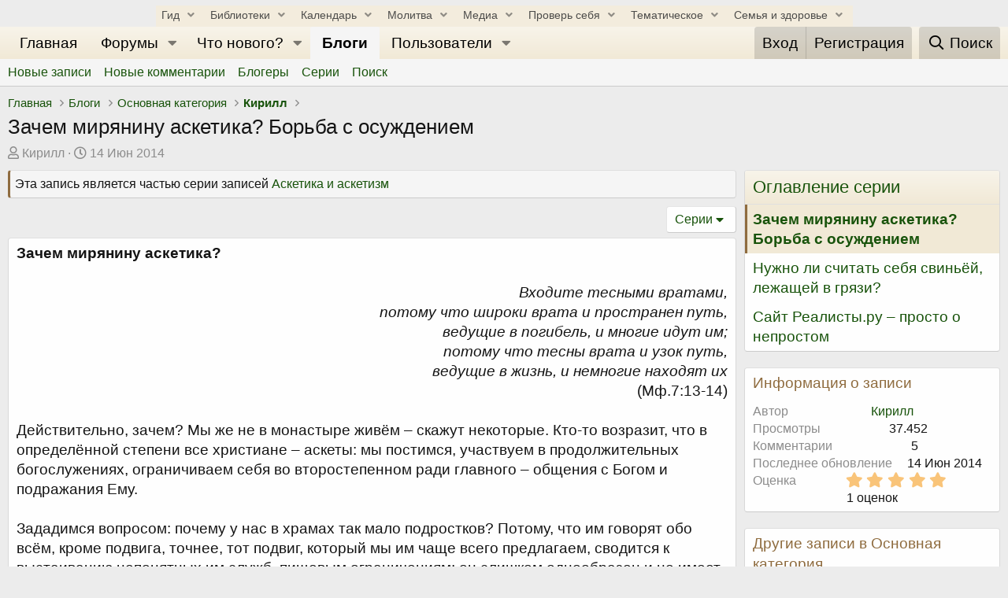

--- FILE ---
content_type: text/html; charset=utf-8
request_url: https://azbyka.ru/forum/xfa-blog-entry/zachem-mirjaninu-asketika-borba-s-osuzhdeniem.1824/
body_size: 39630
content:
<!DOCTYPE html>
<html id="XF" lang="ru-RU" dir="LTR"
	data-app="public"
	data-template="xa_ubs_blog_entry_view"
	data-container-key="ubsCategory-1"
	data-content-key=""
	data-logged-in="false"
	data-cookie-prefix="av_"
	data-csrf="1768763219,a5be956552ee4435d700c7149140fecc"
	class="has-no-js template-xa_ubs_blog_entry_view"
	>
<head>
	
	<meta charset="utf-8" />
	<meta http-equiv="X-UA-Compatible" content="IE=Edge" />
	<meta name="viewport" content="width=device-width, initial-scale=1, viewport-fit=cover">

	
	
	

	<title>
		
			Зачем мирянину аскетика? Борьба с осуждением</title>
		
	
		
		<meta name="description" content="Зачем мирянину аскетика?

Входите тесными вратами, 
потому что широки врата и пространен путь, 
ведущие в погибель, и многие идут им; 
потому что тесны..." />
		<meta property="og:description" content="Зачем мирянину аскетика?

Входите тесными вратами, 
потому что широки врата и пространен путь, 
ведущие в погибель, и многие идут им; 
потому что тесны врата и узок путь, 
ведущие в жизнь, и немногие находят их
(Мф.7:13-14)..." />
		<meta property="twitter:description" content="Зачем мирянину аскетика?

Входите тесными вратами, 
потому что широки врата и пространен путь, 
ведущие в погибель, и многие идут им; 
потому что тесны врата и узок путь, 
ведущие в жизнь, и..." />
	
	
		<meta property="og:type" content="article" />
	
		<meta property="og:url" content="https://azbyka.ru/forum/xfa-blog-entry/zachem-mirjaninu-asketika-borba-s-osuzhdeniem.1824/" />
	
		<link rel="canonical" href="https://azbyka.ru/forum/xfa-blog-entry/zachem-mirjaninu-asketika-borba-s-osuzhdeniem.1824/" />
	

	
		
	
	
	<meta property="og:site_name" content="Православный форум АЗБУКА ВЕРЫ" />


	
	
	
		
	
	
	
		<meta property="og:title" content="Зачем мирянину аскетика? Борьба с осуждением" />
		<meta property="twitter:title" content="Зачем мирянину аскетика? Борьба с осуждением" />
	


	
	
	
	
		
	
	
	
		<meta property="og:image" content="https://azbyka.ru/forum/styles/default/xenforo/OpenGraph.png" />
		<meta property="twitter:image" content="https://azbyka.ru/forum/styles/default/xenforo/OpenGraph.png" />
		<meta property="twitter:card" content="summary" />
	


	

	
		<meta name="theme-color" content="#f1e9d6" />
	

	
	

	


	<link rel="preload" href="/forum/styles/fonts/fa/fa-regular-400.woff2?_v=5.15.3" as="font" type="font/woff2" crossorigin="anonymous" />


	<link rel="preload" href="/forum/styles/fonts/fa/fa-solid-900.woff2?_v=5.15.3" as="font" type="font/woff2" crossorigin="anonymous" />


<link rel="preload" href="/forum/styles/fonts/fa/fa-brands-400.woff2?_v=5.15.3" as="font" type="font/woff2" crossorigin="anonymous" />

	<link rel="stylesheet" href="/forum/css.php?css=public%3Anormalize.css%2Cpublic%3Afa.css%2Cpublic%3Acore.less%2Cpublic%3Aapp.less&amp;s=1&amp;l=2&amp;d=1767000049&amp;k=ea51f44bc366997dfd2a245e0006363c63dcffa0&version=1" />

	<link rel="stylesheet" href="/forum/css.php?css=public%3Abb_code.less%2Cpublic%3Alightbox.less%2Cpublic%3Anulumia_readmore.less%2Cpublic%3Arating_stars.less%2Cpublic%3Ashare_controls.less%2Cpublic%3Axa_ubs.less%2Cpublic%3Axa_ubs_comment.less%2Cpublic%3Aextra.less&amp;s=1&amp;l=2&amp;d=1767000049&amp;k=56e4c4dc22e141b4f2eb6f60aaa17ee7262b2aa8" />

	
		<script src="/forum/js/xf/preamble.min.js?_v=1e906a0f"></script>
	


	
		<link rel="icon" type="image/png" href="https://azbyka.ru/forum/styles/fav/favicon.svg" sizes="32x32" />
	
	
		<link rel="apple-touch-icon" href="https://azbyka.ru/forum/styles/default/xenforo/OpenGraph.png" />
	
	
</head>
<body data-template="xa_ubs_blog_entry_view">
<!-- Yandex.Metrika counter -->
<script type="text/javascript" >
   (function(m,e,t,r,i,k,a){m[i]=m[i]||function(){(m[i].a=m[i].a||[]).push(arguments)};
   m[i].l=1*new Date();
   for (var j = 0; j < document.scripts.length; j++) {if (document.scripts[j].src === r) { return; }}
   k=e.createElement(t),a=e.getElementsByTagName(t)[0],k.async=1,k.src=r,a.parentNode.insertBefore(k,a)})
   (window, document, "script", "https://cdn.jsdelivr.net/npm/yandex-metrica-watch/tag.js", "ym");

   ym(5565880, "init", {
        clickmap:true,
        trackLinks:true,
        accurateTrackBounce:true,
        webvisor:true,
        trackHash:true
   });
</script>
<noscript><div><img src="https://mc.yandex.ru/watch/5565880" style="position:absolute; left:-9999px;" alt="" /></div></noscript>
<!-- /Yandex.Metrika counter -->
	<header class="navigation_menu">
<a title="Назад" onclick="history.back(); return false;" class="backmax"> </a>
 <div class="container"> 
    
<input id="main-menu-state" type="checkbox" />
<label class="main-menu-btn" for="main-menu-state">
    <span class="main-menu-btn-icon"></span> Toggle main menu visibility
</label>
<nav id="nav-box">
    <ul id="main-nav">
        <li class="menu-item menu-item-has-children"><span class='link'>Гид <i class="fa fa-angle-down"></i></span>
            <ul class="sub-menu">
                <li class="menu-item"><a href='https://azbyka.ru/gid'><i class="fa fa-question-circle-o"
                            aria-hidden="true"></i> Гид по порталу</a></li>
                <li class="menu-item"><a href='https://azbyka.ru/'><i class="fa fa-home" aria-hidden="true"></i>
                        Главная</a></li>
                <li class="menu-item"><a href='https://azbyka.ru/drevo-sajta'><i class="fa fa-sitemap"
                            aria-hidden="true"></i> Древо портала</a></li>
                <li class="menu-item"><a href='https://azbyka.ru/s-chego-nachat'><i class="fa fa-user-plus"
                            aria-hidden="true"></i> С чего начать</a></li>
                <li class="menu-item"><a href='https://t.me/AzbykaruBot'><i class="fa fa-search" aria-hidden="true"></i>
                        TG бот</a></li>
            </ul>
        </li>
        <li class="menu-item menu-item-has-children"><span class='link'>Библиотеки <i
                    class="fa fa-angle-down"></i></span>
            <ul class="sub-menu">
                <li class="menu-item"><a href='https://azbyka.ru/biblia/'><i class="fa fa-book" aria-hidden="true"></i>
                        Библия</a></li>
                <li class="menu-item"><a href='https://azbyka.ru/otechnik/'><i class="fa fa-files-o"
                            aria-hidden="true"></i> «Отечник»</a></li>
                <li class="menu-item"><a href='https://azbyka.ru/fiction/'><i class="fa fa-copyright"
                            aria-hidden="true"></i> Художественная литература</a></li>
                <li class="menu-item"><a href='https://azbyka.ru/pravo/'><i class="fa fa-balance-scale"
                            aria-hidden="true"></i> Церковное право</a></li>
                <li class="menu-item"><a href='https://azbyka.ru/dictionary'><i class="fa fa-graduation-cap"
                            aria-hidden="true"></i> Энциклопедия</a></li>
            </ul>
        </li>
        <li class="menu-item menu-item-has-children"><span class='link'>Календарь <i
                    class="fa fa-angle-down"></i></span>
            <ul class="sub-menu">
                <li class="menu-item"><a href='https://azbyka.ru/days/'><i class="fa fa-calendar"
                            aria-hidden="true"></i> Православный церковный календарь</a></li>
                <li class="menu-item"><a href='https://azbyka.ru/days/p-audio-calendar'><i class="fa fa-headphones"
                            aria-hidden="true"></i> Аудиокалендарь</a></li>
                <li class="menu-item m-hide"><a href='https://azbyka.ru/extension'><i class="fa fa-chrome"
                            aria-hidden="true"></i> Расширение Chrome</a></li>
            </ul>
        </li>
        <li class="menu-item menu-item-has-children"><span class='link'>Молитва <i class="fa fa-angle-down"></i></span>
            <ul class="sub-menu">
                <li class="menu-item"><a href='https://azbyka.ru/palomnik/'><i class="fa fa-globe"
                            aria-hidden="true"></i> Азбука паломника</a></li>
                <li class="menu-item"><a href='https://azbyka.ru/kliros/'><i class="fa fa-music" aria-hidden="true"></i>
                        Азбука певческая</a></li>
                <li class="menu-item"><a href='https://azbyka.ru/worships/'><i class="fa fa-file-text"
                            aria-hidden="true"></i> Богослужение сегодня</a></li>
                <li class="menu-item"><a href='https://azbyka.ru/chaso-slov/'><i class="fa fa-clock-o"
                            aria-hidden="true"></i> Молимся по часам</a></li>
                <li class="menu-item"><a href='https://azbyka.ru/molitvoslov/'><i class="fa fa-fire"
                            aria-hidden="true"></i> Молитвослов</a></li>
                <li class="menu-item"><a href='https://azbyka.ru/bogosluzhenie/'><i class="fa fa-bell"
                            aria-hidden="true"></i> Переводы Богослужений</a></li>
                <li class="menu-item"><a href='https://azbyka.ru/psalms/'><i class="fa fa-group" aria-hidden="true"></i>
                        Читаем Псалтирь</a></li>
            </ul>
        </li>
        <li class="menu-item menu-item-has-children"><span class='link'>Медиа <i class="fa fa-angle-down"></i></span>
            <ul class="sub-menu">
                <li class="menu-item"><a href='https://azbyka.ru/news'><i class="fa fa-newspaper-o"
                            aria-hidden="true"></i> Азбука новостей</a></li>
                <li class="menu-item"><a href='https://azbyka.ru/foto/'><i class="fa fa-camera-retro"
                            aria-hidden="true"></i> Азбука фото</a></li>
                <li class="menu-item"><a href='https://azbyka.ru/audio/'><i class="fa fa-volume-up"
                            aria-hidden="true"></i> Аудио</a></li>
                <li class="menu-item"><a href='https://azbyka.ru/video/'><i class="fa fa-video-camera"
                            aria-hidden="true"></i> Видео</a></li>
                <li class="menu-item"><a href='https://azbyka.ru/bozhestvennaja-liturgija'><i class="fa fa-bell"
                            aria-hidden="true"></i> Литургия</a></li>
                <li class="menu-item"><a href='https://azbyka.ru/audio/radio.html'><i class="fa fa-volume-up"
                            aria-hidden="true"></i> Радио</a></li>
                <li class="menu-item"><a href='https://azbyka.ru/bogosluzhenie-online'><i class="fa fa-video-camera"
                            aria-hidden="true"></i> Трансляция из храма</a></li>
                <li class="menu-item"><a href='https://azbyka.ru/parkhomenko/foto/'><i class="fa fa-camera"
                            aria-hidden="true"></i> Фоторассказы</a></li>
                <li class="menu-item"><a href='https://azbyka.ru/life/'><i class="fa fa-road" aria-hidden="true"></i>
                        Христианская жизнь</a></li>
                <li class="menu-item"><a href='https://azbyka.ru/telegram-kanaly'><i class="fa fa-telegram"
                            aria-hidden="true"></i> TG-каналы</a></li>
                <li class="menu-item"><a href='https://azbyka.ru/whatsapp-kanaly'><i class="fa fa-whatsapp"
                            aria-hidden="true"></i> Whatsapp</a></li>
            </ul>
        </li>
        <li class="menu-item menu-item-has-children"><span class='link'>Проверь себя <i
                    class="fa fa-angle-down"></i></span>
            <ul class="sub-menu">
                <li class="menu-item"><a href='https://azbyka.ru/quiz/'><i class="fa fa-code-fork"
                            aria-hidden="true"></i> Квизы</a></li>
                <li class="menu-item"><a href='https://azbyka.ru/crosswords/'><i class="fa fa-pencil"
                            aria-hidden="true"></i> Кроссворды</a></li>
                <li class="menu-item"><a href='https://azbyka.ru/test/'><i class="fa fa-check-square-o"
                            aria-hidden="true"></i> Тесты</a></li>
                <li class="menu-item"><a href='https://azbyka.ru/viktorina/'><i class="fa fa-image"
                            aria-hidden="true"></i> Фотовикторины</a></li>
                <li class="menu-item"><a href='https://azbyka.ru/games/'><i class="fa fa-gamepad"
                            aria-hidden="true"></i> Игры</a></li>
                <li class="menu-item"><a href='https://azbyka.ru/memo/'><i class="fa fa-refresh" aria-hidden="true"></i>
                        Учим Писания</a></li>
            </ul>
        </li>
        <li class="menu-item menu-item-has-children"><span class='link'>Тематическое <i
                    class="fa fa-angle-down"></i></span>
            <ul class="sub-menu">
                <li class="menu-item"><a href='https://azbyka.ru/death/'><i class="fa fa-cloud-upload"
                            aria-hidden="true"></i> Азбука бессмертия</a></li>
                <li class="menu-item"><a href='https://azbyka.ru/art/'><i class="fa fa-paint-brush"
                            aria-hidden="true"></i> Азбука искусства</a></li>
                <li class="menu-item"><a href='https://azbyka.ru/apokalipsis/'><i class="fa fa-font"
                            aria-hidden="true"></i> Апокалипсис</a></li>
                <li class="menu-item"><a href='https://azbyka.ru/vopros/'><i class="fa fa-question-circle"
                            aria-hidden="true"></i> Вопросы и ответы</a></li>
                <li class="menu-item"><a href='https://azbyka.ru/ikona/'><i class="fa fa-plus-square"
                            aria-hidden="true"></i> Иконы</a></li>
                <li class="menu-item"><a href='https://azbyka.ru/katehizacija/'><i class="fa fa-bullhorn"
                            aria-hidden="true"></i> Катехизация</a></li>
                <li class="menu-item"><a href='https://azbyka.ru/way/'><i class="fa fa-location-arrow"
                            aria-hidden="true"></i> Мой путь к Богу</a></li>
                <li class="menu-item"><a href='https://azbyka.ru/opros/'><i class="fa fa-bar-chart"
                            aria-hidden="true"></i> Опросы</a></li>
                <li class="menu-item"><a href='https://azbyka.ru/shemy/'><i class="fa fa-table" aria-hidden="true"></i>
                        Пособия</a></li>
                <li class="menu-item"><a href='https://azbyka.ru/propovedi/'><i class="fa fa-pencil"
                            aria-hidden="true"></i> Проповеди</a></li>
                <li class="menu-item"><a href='https://sueverie.net/'><i class="fa fa-street-view"
                            aria-hidden="true"></i> Суевериям.нет</a></li>
                <li class="menu-item"><a href='https://azbyka.ru/forum/'><i class="fa fa-comments-o"
                            aria-hidden="true"></i> Форум</a></li>
                <li class="menu-item"><a href='https://azbyka.ru/quotes'><i class="fa fa-bookmark"
                            aria-hidden="true"></i> Цитаты Св. отцов</a></li>
                <li class="menu-item"><a href='https://azbyka.ru/chinaorthodox/'><i class="fa fa-handshake-o"
                            aria-hidden="true"></i> 东正教信仰入门</a></li>
                <li class="menu-item"><a href='https://azbyka.ru/japanorthodox/'><i class="fa fa-circle"
                            aria-hidden="true"></i> 正教の本</a></li>
            </ul>
        </li>
        <li class="menu-item menu-item-has-children"><span class='link'>Семья и здоровье <i
                    class="fa fa-angle-down"></i></span>
            <ul class="sub-menu">
                <li class="menu-item"><a href='https://azbyka.ru/znakomstva/'><i class="fa fa-link"
                            aria-hidden="true"></i> Азбука верности</a></li>
                <li class="menu-item"><a href='https://azbyka.ru/deti/'><i class="fa fa-child" aria-hidden="true"></i>
                        Азбука воспитания</a></li>
                <li class="menu-item"><a href='https://azbyka.ru/zdorovie/'><i class="fa fa-medkit"
                            aria-hidden="true"></i> Азбука здоровья</a></li>
                <li class="menu-item"><a href='https://azbyka.ru/recept/'><i class="fa fa-cutlery"
                            aria-hidden="true"></i> Азбука рецептов</a></li>
                <li class="menu-item"><a href='https://azbyka.ru/garden/'><i class="fa fa-envira"
                            aria-hidden="true"></i> Азбука садовода</a></li>
                <li class="menu-item"><a href='https://azbyka.ru/semya/'><i class="fa fa-home" aria-hidden="true"></i>
                        Азбука супружества</a></li>
            </ul>
        </li>
    </ul>
</nav>

<style>

	/*============== TOP MENU ============*/
	.navigation_menu .container{
		text-align:center
	}
	
.main-menu-btn {
	position: relative;
	display: inline-block;
	width: 28px;
	height: 28px;
	text-indent: 28px;
	white-space: nowrap;
	overflow: hidden;
	cursor: pointer;
	-webkit-tap-highlight-color: rgba(0,0,0,0);
}
/* hamburger icon */
.main-menu-btn-icon, .main-menu-btn-icon:before, .main-menu-btn-icon:after {
	position: absolute;
	top: 50%;
	left: 2px;
	height: 2px;
	width: 24px;
	background: #555555;;
	-webkit-transition: all 0.25s;
	transition: all 0.25s;
}
.main-menu-btn-icon:before {
	content: '';
	top: -7px;
	left: 0;
}
.main-menu-btn-icon:after {
	content: '';
	top: 7px;
	left: 0;
}
/* x icon */
#main-menu-state:checked ~ .main-menu-btn .main-menu-btn-icon {
	height: 0;
	background: transparent;
}
#main-menu-state:checked ~ .main-menu-btn .main-menu-btn-icon:before {
	top: 0;
	-webkit-transform: rotate(-45deg);
	-webkit-transform: rotate(-45deg); -ms-transform: rotate(-45deg);transform: rotate(-45deg);
}
#main-menu-state:checked ~ .main-menu-btn .main-menu-btn-icon:after {
	top: 0;
	-webkit-transform: rotate(45deg);
	-webkit-transform: rotate(45deg); -ms-transform: rotate(45deg);transform: rotate(45deg);
}
/* hide menu state checkbox (keep it visible to screen readers) */
#main-menu-state {
	position: absolute;
	width: 1px;
	height: 1px;
	margin: -1px;
	border: 0;
	padding: 0;
	overflow: hidden;
	clip: rect(1px,1px,1px,1px);
}
/* hide the menu in mobile view */
#main-menu-state:not(:checked) ~ #nav-box {
	display: none;
}
#main-menu-state:checked ~ #nav-box {
	display: block;
}
	
	#main-nav .sub-menu .menu-item .fa{
		display: none!important;
	}

#nav-box{
	position: static!important;
}
	
@media (min-width: 768px) {
	/* hide the button in desktop view */
	.main-menu-btn {
		position: absolute;
		top: -99999px;
	}
	#nav-box{
		background: transparent!important;
		display: block!important;
	}
	/* always show the menu in desktop view */
	#main-menu {
		display: block !important;
	}
	#bookmarks {
		display: block !important;
	}
}

/*=========== END TOP MENU ===============*/
@media screen and (max-width: 1280px) { 
  .main-menu__item_16 {
	/*display:none;*/
  } 
}
@media screen and (max-width: 1152px) {
  .main-menu__item_16 {
	display:none;
  } 
}
@media screen and (max-width: 1024px) {
  .main-menu__item_15, .main-menu__item_13  {
	display:none;
  } 
}

@media screen and (max-width: 930px) {
.Responsive .sidebar
	{
		float: none;
		margin: 0 auto;
	}
	.Responsive .mainContainer {
    float: none;
    width: auto;
    }
}
@media screen and (max-width: 800px) {
  .main-menu__item_12, .main-menu__item_11, .main-menu__item_10 {
	display:none;
  }
}

@media screen and (max-width: 640px) {
  .main-menu__item_9, .main-menu__item_8 {
	display:none;
  }
  .Responsive .threadrating {
    display: block !important;
  }
  .backmax {
	display:none;
  }
}

@media screen and (max-width: 540px) {
  .main-menu__item_6, .main-menu__item_7 {
	display:none;
  }
}
@media screen and (max-width: 480px) {
  .main-menu__item_5 {
	display:none;
  }
}
@media screen and (max-width: 360px) {
  .main-menu__item_4 {
	display:none;
  }
}

</style>
<link rel="stylesheet" href="//azbyka.ru/wp-content/themes/azbyka/assets/css/top-menu.css"/>
    </div>
</header>
<!---->		
	
<div class="p-pageWrapper" id="top">







	<div class="p-navSticky p-navSticky--primary" data-xf-init="sticky-header">
		
	<nav class="p-nav">
		<div class="p-nav-inner">
			<a class="p-nav-menuTrigger" data-xf-click="off-canvas" data-menu=".js-headerOffCanvasMenu" role="button" tabindex="0">
				<i aria-hidden="true"></i>
				<span class="p-nav-menuText">Меню</span>
			</a>

			<div class="p-nav-scroller hScroller" data-xf-init="h-scroller" data-auto-scroll=".p-navEl.is-selected">
				<div class="hScroller-scroll">
					<ul class="p-nav-list js-offCanvasNavSource">
					
						<li>
							
	<div class="p-navEl " >
		

			
	
	<a href="https://azbyka.ru"
		class="p-navEl-link "
		
		data-xf-key="1"
		data-nav-id="home">Главная</a>


			

		
		
	</div>

						</li>
					
						<li>
							
	<div class="p-navEl " data-has-children="true">
		

			
	
	<a href="/forum/"
		class="p-navEl-link p-navEl-link--splitMenu "
		
		
		data-nav-id="forums">Форумы</a>


			<a data-xf-key="2"
				data-xf-click="menu"
				data-menu-pos-ref="< .p-navEl"
				class="p-navEl-splitTrigger"
				role="button"
				tabindex="0"
				aria-label="Toggle expanded"
				aria-expanded="false"
				aria-haspopup="true"></a>

		
		
			<div class="menu menu--structural" data-menu="menu" aria-hidden="true">
				<div class="menu-content">
					
						
	
	
	<a href="/forum/whats-new/posts/"
		class="menu-linkRow u-indentDepth0 js-offCanvasCopy "
		
		
		data-nav-id="newPosts">Новые сообщения</a>

	

					
						
	
	
	<a href="/forum/search/?type=post"
		class="menu-linkRow u-indentDepth0 js-offCanvasCopy "
		
		
		data-nav-id="searchForums">Поиск сообщений</a>

	

					
				</div>
			</div>
		
	</div>

						</li>
					
						<li>
							
	<div class="p-navEl " data-has-children="true">
		

			
	
	<a href="/forum/whats-new/"
		class="p-navEl-link p-navEl-link--splitMenu "
		
		
		data-nav-id="whatsNew">Что нового?</a>


			<a data-xf-key="3"
				data-xf-click="menu"
				data-menu-pos-ref="< .p-navEl"
				class="p-navEl-splitTrigger"
				role="button"
				tabindex="0"
				aria-label="Toggle expanded"
				aria-expanded="false"
				aria-haspopup="true"></a>

		
		
			<div class="menu menu--structural" data-menu="menu" aria-hidden="true">
				<div class="menu-content">
					
						
	
	
	<a href="/forum/whats-new/posts/"
		class="menu-linkRow u-indentDepth0 js-offCanvasCopy "
		 rel="nofollow"
		
		data-nav-id="whatsNewPosts">Новые сообщения</a>

	

					
						
	
	
	<a href="/forum/whats-new/ubs-blog-entries/"
		class="menu-linkRow u-indentDepth0 js-offCanvasCopy "
		 rel="nofollow"
		
		data-nav-id="xaUbsWhatsNewNewBlogEntries">Новые записи</a>

	

					
						
	
	
	<a href="/forum/whats-new/profile-posts/"
		class="menu-linkRow u-indentDepth0 js-offCanvasCopy "
		 rel="nofollow"
		
		data-nav-id="whatsNewProfilePosts">Новые сообщения профилей</a>

	

					
						
	
	
	<a href="/forum/whats-new/ubs-comments/"
		class="menu-linkRow u-indentDepth0 js-offCanvasCopy "
		 rel="nofollow"
		
		data-nav-id="xaUbsWhatsNewBlogEntryComments">Новые комментарии к записи</a>

	

					
						
	
	
	<a href="/forum/whats-new/latest-activity"
		class="menu-linkRow u-indentDepth0 js-offCanvasCopy "
		 rel="nofollow"
		
		data-nav-id="latestActivity">Последняя активность</a>

	

					
				</div>
			</div>
		
	</div>

						</li>
					
						<li>
							
	<div class="p-navEl is-selected" data-has-children="true">
		

			
	
	<a href="/forum/xfa-blog-home/"
		class="p-navEl-link p-navEl-link--splitMenu "
		
		
		data-nav-id="xa_ubs">Блоги</a>


			<a data-xf-key="4"
				data-xf-click="menu"
				data-menu-pos-ref="< .p-navEl"
				class="p-navEl-splitTrigger"
				role="button"
				tabindex="0"
				aria-label="Toggle expanded"
				aria-expanded="false"
				aria-haspopup="true"></a>

		
		
			<div class="menu menu--structural" data-menu="menu" aria-hidden="true">
				<div class="menu-content">
					
						
	
	
	<a href="/forum/whats-new/ubs-blog-entries/"
		class="menu-linkRow u-indentDepth0 js-offCanvasCopy "
		 rel="nofollow"
		
		data-nav-id="xa_ubsNewBlogEntries">Новые записи</a>

	

					
						
	
	
	<a href="/forum/whats-new/ubs-comments/"
		class="menu-linkRow u-indentDepth0 js-offCanvasCopy "
		 rel="nofollow"
		
		data-nav-id="xa_ubsNewComments">Новые комментарии</a>

	

					
						
	
	
	<a href="/forum/xfa-blog-list/"
		class="menu-linkRow u-indentDepth0 js-offCanvasCopy "
		
		
		data-nav-id="xa_ubsBlogList">Блогеры</a>

	

					
						
	
	
	<a href="/forum/xfa-blog-home/series/"
		class="menu-linkRow u-indentDepth0 js-offCanvasCopy "
		
		
		data-nav-id="xa_ubsSeries">Серии</a>

	

					
						
	
	
	<a href="/forum/search/?type=ubs_blog_entry"
		class="menu-linkRow u-indentDepth0 js-offCanvasCopy "
		
		
		data-nav-id="xa_ubsSearchBlogs">Поиск</a>

	

					
				</div>
			</div>
		
	</div>

						</li>
					
						<li>
							
	<div class="p-navEl " data-has-children="true">
		

			
	
	<a href="/forum/members/"
		class="p-navEl-link p-navEl-link--splitMenu "
		
		
		data-nav-id="members">Пользователи</a>


			<a data-xf-key="5"
				data-xf-click="menu"
				data-menu-pos-ref="< .p-navEl"
				class="p-navEl-splitTrigger"
				role="button"
				tabindex="0"
				aria-label="Toggle expanded"
				aria-expanded="false"
				aria-haspopup="true"></a>

		
		
			<div class="menu menu--structural" data-menu="menu" aria-hidden="true">
				<div class="menu-content">
					
						
	
	
	<a href="/forum/online/"
		class="menu-linkRow u-indentDepth0 js-offCanvasCopy "
		
		
		data-nav-id="currentVisitors">Текущие посетители</a>

	

					
						
	
	
	<a href="/forum/whats-new/profile-posts/"
		class="menu-linkRow u-indentDepth0 js-offCanvasCopy "
		 rel="nofollow"
		
		data-nav-id="newProfilePosts">Новые сообщения профилей</a>

	

					
						
	
	
	<a href="/forum/search/?type=profile_post"
		class="menu-linkRow u-indentDepth0 js-offCanvasCopy "
		
		
		data-nav-id="searchProfilePosts">Поиск сообщений профилей</a>

	

					
				</div>
			</div>
		
	</div>

						</li>
					
					</ul>
				</div>
			</div>

			<div class="p-nav-opposite">
				<div class="p-navgroup p-account p-navgroup--guest">
					
						<a href="/forum/login/" class="p-navgroup-link p-navgroup-link--textual p-navgroup-link--logIn"
							data-xf-click="overlay" data-follow-redirects="on">
							<span class="p-navgroup-linkText">Вход</span>
						</a>
						
							<a href="/forum/register/" class="p-navgroup-link p-navgroup-link--textual p-navgroup-link--register"
								data-xf-click="overlay" data-follow-redirects="on">
								<span class="p-navgroup-linkText">Регистрация</span>
							</a>
						
					
				</div>

				<div class="p-navgroup p-discovery">
					<a href="/forum/whats-new/"
						class="p-navgroup-link p-navgroup-link--iconic p-navgroup-link--whatsnew"
						aria-label="Что нового?"
						title="Что нового?">
						<i aria-hidden="true"></i>
						<span class="p-navgroup-linkText">Что нового?</span>
					</a>

					
						<a href="/forum/search/"
							class="p-navgroup-link p-navgroup-link--iconic p-navgroup-link--search"
							data-xf-click="menu"
							data-xf-key="/"
							aria-label="Поиск"
							aria-expanded="false"
							aria-haspopup="true"
							title="Поиск">
							<i aria-hidden="true"></i>
							<span class="p-navgroup-linkText">Поиск</span>
						</a>
						<div class="menu menu--structural menu--wide" data-menu="menu" aria-hidden="true">
							<form action="/forum/search/search" method="post"
								class="menu-content"
								data-xf-init="quick-search">

								<h3 class="menu-header">Поиск</h3>
								
								<div class="menu-row">
									
										<div class="inputGroup inputGroup--joined">
											<input type="text" class="input" name="keywords" placeholder="Поиск…" aria-label="Поиск" data-menu-autofocus="true" />
											
			<select name="constraints" class="js-quickSearch-constraint input" aria-label="Search within">
				<option value="">Везде</option>
<option value="{&quot;search_type&quot;:&quot;ubs_blog_entry&quot;}">Блоги</option>
<option value="{&quot;search_type&quot;:&quot;ubs_blog_entry&quot;,&quot;c&quot;:{&quot;blogs&quot;:[2]}}">This blog</option>
<option value="{&quot;search_type&quot;:&quot;ubs_blog_entry&quot;,&quot;c&quot;:{&quot;categories&quot;:[1],&quot;child_categories&quot;:1}}">Эта категория</option>

			</select>
		
										</div>
									
								</div>

								
								<div class="menu-row">
									<label class="iconic"><input type="checkbox"  name="c[title_only]" value="1" /><i aria-hidden="true"></i><span class="iconic-label">Искать только в заголовках</span></label>

								</div>
								
								<div class="menu-row">
									<div class="inputGroup">
										<span class="inputGroup-text" id="ctrl_search_menu_by_member">От:</span>
										<input type="text" class="input" name="c[users]" data-xf-init="auto-complete" placeholder="Пользователь" aria-labelledby="ctrl_search_menu_by_member" />
									</div>
								</div>
								<div class="menu-footer">
									<span class="menu-footer-controls">
										<button type="submit" class="button--primary button button--icon button--icon--search"><span class="button-text">Поиск</span></button>
										<a href="/forum/search/" class="button"><span class="button-text">Расширенный поиск…</span></a>
									</span>
								</div>

								<input type="hidden" name="_xfToken" value="1768763219,a5be956552ee4435d700c7149140fecc" />
							</form>
						</div>
					
				</div>
			</div>
		</div>
	</nav>

	</div>
	
	
		<div class="p-sectionLinks">
			<div class="p-sectionLinks-inner hScroller" data-xf-init="h-scroller">
				<div class="hScroller-scroll">
					<ul class="p-sectionLinks-list">
					
						<li>
							
	<div class="p-navEl " >
		

			
	
	<a href="/forum/whats-new/ubs-blog-entries/"
		class="p-navEl-link "
		 rel="nofollow"
		data-xf-key="alt+1"
		data-nav-id="xa_ubsNewBlogEntries">Новые записи</a>


			

		
		
	</div>

						</li>
					
						<li>
							
	<div class="p-navEl " >
		

			
	
	<a href="/forum/whats-new/ubs-comments/"
		class="p-navEl-link "
		 rel="nofollow"
		data-xf-key="alt+2"
		data-nav-id="xa_ubsNewComments">Новые комментарии</a>


			

		
		
	</div>

						</li>
					
						<li>
							
	<div class="p-navEl " >
		

			
	
	<a href="/forum/xfa-blog-list/"
		class="p-navEl-link "
		
		data-xf-key="alt+3"
		data-nav-id="xa_ubsBlogList">Блогеры</a>


			

		
		
	</div>

						</li>
					
						<li>
							
	<div class="p-navEl " >
		

			
	
	<a href="/forum/xfa-blog-home/series/"
		class="p-navEl-link "
		
		data-xf-key="alt+4"
		data-nav-id="xa_ubsSeries">Серии</a>


			

		
		
	</div>

						</li>
					
						<li>
							
	<div class="p-navEl " >
		

			
	
	<a href="/forum/search/?type=ubs_blog_entry"
		class="p-navEl-link "
		
		data-xf-key="alt+5"
		data-nav-id="xa_ubsSearchBlogs">Поиск</a>


			

		
		
	</div>

						</li>
					
					</ul>
				</div>
			</div>
		</div>
	



<div class="offCanvasMenu offCanvasMenu--nav js-headerOffCanvasMenu" data-menu="menu" aria-hidden="true" data-ocm-builder="navigation">
	<div class="offCanvasMenu-backdrop" data-menu-close="true"></div>
	<div class="offCanvasMenu-content">
		<div class="offCanvasMenu-header">
			Меню
			<a class="offCanvasMenu-closer" data-menu-close="true" role="button" tabindex="0" aria-label="Закрыть"></a>
		</div>
		
			<div class="p-offCanvasRegisterLink">
				<div class="offCanvasMenu-linkHolder">
					<a href="/forum/login/" class="offCanvasMenu-link" data-xf-click="overlay" data-menu-close="true">
						Вход
					</a>
				</div>
				<hr class="offCanvasMenu-separator" />
				
					<div class="offCanvasMenu-linkHolder">
						<a href="/forum/register/" class="offCanvasMenu-link" data-xf-click="overlay" data-menu-close="true">
							Регистрация
						</a>
					</div>
					<hr class="offCanvasMenu-separator" />
				
			</div>
		
		<div class="js-offCanvasNavTarget"></div>
	</div>
</div>

<div class="p-body">
	<div class="p-body-inner">
		<!--XF:EXTRA_OUTPUT-->

		

		

		
		
	
		<ul class="p-breadcrumbs "
			itemscope itemtype="https://schema.org/BreadcrumbList">
		
			

			
			
				
				
	<li itemprop="itemListElement" itemscope itemtype="https://schema.org/ListItem">
		<a href="https://azbyka.ru" itemprop="item">
			<span itemprop="name">Главная</span>
		</a>
		<meta itemprop="position" content="1" />
	</li>

			

			
				
				
	<li itemprop="itemListElement" itemscope itemtype="https://schema.org/ListItem">
		<a href="/forum/xfa-blog-home/" itemprop="item">
			<span itemprop="name">Блоги</span>
		</a>
		<meta itemprop="position" content="2" />
	</li>

			
			
				
				
	<li itemprop="itemListElement" itemscope itemtype="https://schema.org/ListItem">
		<a href="/forum/xfa-blog-home/categories/osnovnaja-kategorija.1/" itemprop="item">
			<span itemprop="name">Основная категория</span>
		</a>
		<meta itemprop="position" content="3" />
	</li>

			
				
				
	<li itemprop="itemListElement" itemscope itemtype="https://schema.org/ListItem">
		<a href="/forum/xfa-blog-list/kirill.2/" itemprop="item">
			<span itemprop="name"> Кирилл</span>
		</a>
		<meta itemprop="position" content="4" />
	</li>

			

		
		</ul>
	

		

		
	<noscript class="js-jsWarning"><div class="blockMessage blockMessage--important blockMessage--iconic u-noJsOnly">JavaScript отключён. Чтобы полноценно использовать наш сайт, включите JavaScript в своём браузере.</div></noscript>

		
	<div class="blockMessage blockMessage--important blockMessage--iconic js-browserWarning" style="display: none">Вы используете устаревший браузер. Этот и другие сайты могут отображаться в нём некорректно.<br />Вам необходимо обновить браузер или попробовать использовать <a href="https://www.google.com/chrome/" target="_blank" rel="noopener">другой</a>.</div>


		
			<div class="p-body-header">
				
		<div class="contentRow contentRow--hideFigureNarrow">
			<div class="contentRow-main">
				<div class="p-title">
					<h1 class="p-title-value">
						
							
							
							Зачем мирянину аскетика? Борьба с осуждением
						
					</h1>
				</div>
				
					<div class="p-description">
						
							<ul class="listInline listInline--bullet">
								<li>
									<i class="fa--xf far fa-user" aria-hidden="true" title="Автор"></i>
									<span class="u-srOnly">Автор</span>
									<a href="/forum/members/kirill.2/" class="username  u-concealed" dir="auto" data-user-id="2" data-xf-init="member-tooltip"><span class="username--admin">Кирилл</span></a>
								</li>
								
								<li>
									<i class="fa--xf far fa-clock" aria-hidden="true" title="Создать дату"></i>
									<span class="u-srOnly">Создать дату</span>

									<a href="/forum/xfa-blog-entry/zachem-mirjaninu-asketika-borba-s-osuzhdeniem.1824/" class="u-concealed"><time  class="u-dt" dir="auto" datetime="2014-06-14T18:20:52+0400" data-time="1402755652" data-date-string="14 Июн 2014" data-time-string="18:20" title="14 Июн 2014 в 18:20">14 Июн 2014</time></a>
								</li>
								
																
								
							</ul>
						
					</div>
				

				

	

			</div>
		</div>
	
			</div>
		

		<div class="p-body-main p-body-main--withSidebar ">
			

			<div class="p-body-content">
				
				<div class="p-body-pageContent">








	

	
		<dl class="blockStatus blockStatus--info blockStatus--standalone">
			<dt></dt>
			<dd class="blockStatus-message">
				
					Эта запись является частью серии записей <a href="/forum/xfa-blog-home/series/asketika-i-asketizm.8/" class="fauxBlockLink-blockLink">Аскетика и аскетизм</a>
								
			</dd>
		</dl>
	



	

	




	



	





	




	
	
	
		
	
	
	


	
	
		
	
	
	


	
	
		
	
	
	


	
	
		
	
	
	


	
	







	
		
		

		
			<script class="js-extraPhrases" type="application/json">
			{
				"lightbox_close": "Закрыть",
				"lightbox_next": "Следующее",
				"lightbox_previous": "Предыдущее",
				"lightbox_error": "Запрашиваемое содержимое не может быть загружено. Пожалуйста, попробуйте позже.",
				"lightbox_start_slideshow": "Начать слайд-шоу",
				"lightbox_stop_slideshow": "Остановить слайд-шоу",
				"lightbox_full_screen": "Полный экран",
				"lightbox_thumbnails": "Миниатюры",
				"lightbox_download": "Скачать",
				"lightbox_share": "Поделиться",
				"lightbox_zoom": "Увеличить",
				"lightbox_new_window": "Новое окно",
				"lightbox_toggle_sidebar": "Скрыть боковую панель"
			}
			</script>
		
		
	


<div class="block">
	
		<div class="block-outer">
			<div class="block-outer-opposite">
			
				

	

	

	

	

	

	
		<div class="buttonGroup">
		
			

			
			
			
			

	

			
			

			
				<div class="buttonGroup-buttonWrapper">
					<button type="button" class="button--link menuTrigger button" data-xf-click="menu" aria-expanded="false" aria-haspopup="true" title="Series navigation"><span class="button-text">
						Серии</span></button>
					<div class="menu" data-menu="menu" aria-hidden="true">
						<div class="menu-content">
							<h4 class="menu-header">Выберите раздел серии</h4>
							
								
									<a href="/forum/xfa-blog-entry/zachem-mirjaninu-asketika-borba-s-osuzhdeniem.1824/" class="menu-linkRow is-selected">Зачем мирянину аскетика? Борьба с осуждением</a>
								
									<a href="/forum/xfa-blog-entry/nuzhno-li-schitat-sebja-svinjoj-lezhaschej-v-grjazi.2172/" class="menu-linkRow ">Нужно ли считать себя свиньёй, лежащей в грязи?</a>
								
									<a href="/forum/xfa-blog-entry/sajt-realisty-ru-prosto-o-neprostom.735/" class="menu-linkRow ">Сайт Реалисты.ру – просто о непростом</a>
								
							
														
								<a href="/forum/xfa-blog-home/series/asketika-i-asketizm.8/" class="menu-linkRow">Посмотреть серию</a>
								
						</div>
					</div>
				</div>
			

			
		
		</div>
	

			
			</div>
		</div>
	

	

	
	
	<div class="block-container">
		<div class="block-body lbContainer js-blogEntryBody"
			data-xf-init="lightbox"
			data-lb-id="blog-entry-1824"
			data-lb-caption-desc="Кирилл &middot; 14 Июн 2014 в 18:20"
			id="js-blogEntryBody-1824">

			<div class="blogEntryBody">
				<article class="blogEntryBody-main js-lbContainer">
					
						

	

					

					
						

						
						
						<div class="readmore readmore--expandable readmore--quote js-expandWatch">
							<div class="readmore-content">
								<div class="readmore-expandContent js-expandContent ">
						<div class="bbWrapper"><b>Зачем мирянину аскетика?</b><br />
<br />
<div style="text-align: right"><i>Входите тесными вратами, <br />
потому что широки врата и пространен путь, <br />
ведущие в погибель, и многие идут им; <br />
потому что тесны врата и узок путь, <br />
ведущие в жизнь, и немногие находят их</i><br />
(Мф.7:13-14)&#8203;</div><br />
Действительно, зачем? Мы же не в монастыре живём – скажут некоторые. Кто-то возразит, что в определённой степени все христиане – аскеты:  мы постимся, участвуем в продолжительных богослужениях, ограничиваем себя во второстепенном ради главного – общения с Богом и подражания Ему.<br />
<br />
Зададимся вопросом: почему у нас в храмах так мало подростков? Потому, что им говорят обо всём, кроме подвига, точнее, тот подвиг, который мы им чаще всего предлагаем, сводится к выстаиванию непонятных им служб, пищевым ограничениям; он слишком однообразен и не имеет промежуточных результатов, лишь кажущуюся далёкой конечную цель. Самые активные прихожане и пастыри пытаются компенсировать проблему социальной работой: попытками воцерковить футбол, популярную музыку, зарницу, модные молодёжные увлечения, дать некий довесок скучной для подростков церковной жизни. <br />
<br />
Тем не менее, христианство имеет цельную, детально проработанную систему исцеления отпавшего от Бога человека, духовного преображения и возрастания. Не все станут великими подвижниками, но люди должны понимать: это не Церковь предлагает что-то абстрактное, не применимое к реалиям сегодняшней жизни,  а это им проще плыть по течению...<br />
<br />
Спроси любого: в чём цель христианской аскетизма? В большинстве случаев получим ответ: в борьбе с грехами и страстями! Ответ неверный. Это лишь половина цели. Нам заповедано не просто перестать грешить, но становиться добродетельными. Мало перестать воровать, нужно научиться милосердию, мало перестать завидовать, нужно научиться сорадованию чужим успехам, мало перестать гордиться, нужно научиться любить ближнего...<br />
<br />
А какие рецепты мы можем дать в борьбе со страстями? Люди приходят с конкретными вопросами: как побороть уныние, чревоугодие, перестать блудить... Что мы им рекомендуем? Молись и постись. По сути верно, но это всё равно, что человеку, вопрошающему, как излечиться от тяжёлого, системного заболевания ответить: сходи в аптеку.<br />
<br />
Итак, какое отношение к нам имеет опыт великих подвижников, монахов,  святых?<br />
<br />
1) Во-первых, святой – это не сверхчеловек, это нормальный человек, Бог нас  именно такими задумал и создал. Если мы родились отпадшими от Бога, фактически больными, то отсюда вовсе не вытекает, что это норма. Да, все люди несут следствия прародительского греха, но норма – это состояние качественное, а не количественное.<br />
<br />
2)    Христианство – это не просто правильная богословская теория, которую мы должны принять, это практика духовной жизни. Любая практика основана на опыте. Как говорится, умный учится на чужих ошибках, а глупый – на своих. Если мы члены Церкви, то неразумно игнорировать опыт наиболее выдающихся её подвижников. <br />
Если Церковь – корабль спасения,  то для нас цель практическая – исцелиться, а не только поражаться высочайшим богословским истинам и красоте церковных песнопений.<br />
<br />
Как часто бывает: воцерковился человек, следит за собой, исповедует грехи, старается поступать правильно. Сначала идёт борьба с наиболее грубыми, явными страстями. Для победы над ними требуется в основном воля. Если человек ворует, сквернословит, то ему ясно, что это нужно просто отсечь, отказаться от этого. Но если грубые грехи побеждены, то что дальше? И часто остаётся автоматическая исповедь, повторение одного и того же. Кажется, что этот рой мелких грехов и победить невозможно, что они естественны. <br />
Об этом есть хорошая <a href="http://azbyka.ru/otechnik/?Ioann_Shahovskoj/apokalipsis-melkogo-grekha" class="link link--internal">книга архиеп. Иоанна Шаховского «Апокалипсис мелкого греха»</a>.<br />
<br />
3) Для того, чтобы лучше осознать способ лечения, исцеления от болезни, следует понять причину этой болезни и механизм её действия на нас. Изучение <a href="http://azbyka.ru/dictionary/01/asketika-all.shtml" class="link link--internal">аскетики</a> может помочь осознать в себе некие «тайные пружины» поступков и стремлений, а также ознакомиться со средствами противостояния различным проявлениям греха.<br />
<br />
4) Аскетизм – только средство к достижению христианского совершенства, а главной силой спасения служит Божия благодать. Мы можем спастись, только прилагая к этому усилия, но спасаемся не мы сами, а спасает нас Бог. Аскетизм имеет своей прямой и ближайшей целью приспособить естественные силы и способности человека к восприятию воздействия Божественной благодати, сделаться восприимчивыми к её действию на нас.<br />
Не мы изменяем себя (самосовершенствуемся), а мы открываемся Богу для преображения Его благодатью.<br />
<br />
5)  Нет аскетизма монашеского или мирского, аскетизм один. Но есть разные его формы и степени: одни у монаха-отшельника, другие у инока, живущего в общежительном монастыре, третьи у мирянина. Что соединяет эти формы? Единая цель, то есть стремление к спасению.<br />
Приведём <a href="http://azbyka.ru/tserkov/duhovnaya_zhizn/duhovnaya_borba/cikl_besed_00-all.shtml" class="link link--internal">цитату из беседы игумена Исидора (Минаева)</a>:<br />
«На самом деле, когда мы говорим монах или мирянин, тут отличие-то не такое и большое. Отличие совершенно, ну, в двух нюансах, пожалуй, – что у монаха не должно быть своей собственности, а мирянин имеет право собственности, и монах не имеет семьи, человек одинокий, вся жизнь его посвящена Церкви, Богу, а мирянин обзаводится семейством, живет мирской жизнью такой. И все, а ведь нельзя же сказать, что монах должен молиться, а мирянину необязательно молиться. Монах должен молиться сугубо более внимательно, более продолжительно. Мирянин может молиться поменьше, но тоже он должен молиться. Так же и с постами. Нельзя не сказать, что монахи должны сидеть в монастырях, вести аскетический образ жизни, поститься, а мирянину позволено в этом смысле все что угодно. Мирянин тоже постится, хотя, может быть, не так строго, как монах. Ну, и так далее, и так далее.<br />
Если брать даже душевные качества или духовные качества, то ведь нельзя сказать, что монах должен смиряться, а мирянин может пребывать в гордыне или что к монаху приходят восстания плоти, нечистые помыслы, а к мирянину не приходят. Они приходят и к тем, и к другим, и те, и другие должны с этим со всем бороться, потому что грех – это не просто какое-то преступление юридическое, что вот нельзя, а я сделал, и теперь меня накажут, а грех – это реальное повреждение личности.<br />
Вот, допустим, грех – пить серную кислоту. Монах говорит: да, есть такая заповедь, я пить не буду. А мирянин говорит: ну, а я мирянин, мне можно. Хлопнул стаканчик серной кислоты и все, выпил и желудок у него распался. Поэтому все должны бороться с нечистыми помыслами – и миряне, и монахи, все должны бороться с ленью, все должны бороться с агрессивностью, все должны бороться всю жизнь с самими собой обязательно. Это и есть духовная жизнь».<br />
<br />
Повторюсь, в аскетическом плане духовная жизнь имеет положительное и отрицательное измерение: борьба со страстями и приобретение добродетелей, противоположных им.  Недостаточно просто не совершать грех или изгнать его из нашей души, покаявшись в нем, необходимо, чтобы наша душа научилась противоположным грехам добродетелям. «Свято место пусто не бывает». Недостаточно не делать зла, нужно творить добро.<br />
<br />
<b>О различии понятий </b><b>«тело</b><b>» и </b><b><b>«</b>плоть»</b><br />
<br />
Христианская аскеза направлена не на «умерщвление» тела, но на восстановление изначальной цельности духовно-телесной сущности человека, на то, чтобы привести плоть и дух  в состояние гармонии, правильной иерархии.<br />
Однако некоторые из вас наверняка сталкивались в христианской литературе с таким выражением, как «умерщвление плоти».  С одной стороны, под плотью христианские подвижники понимают человеческое тело, участвующее вместе с душой в подвигах. С другой стороны, под плотью ими понимается совокупность страстей, гнездящихся в человеке. Именно об их умерщвлении говорят подвижники.<br />
Человек – духовно-телесное существо, христианин стремится подчинить тело душе, а не умертвить его. Ведь тело – это часть нашей личности, выразитель души.<br />
<br />
<b>Три силы души</b><br />
<br />
Причиной повреждения нашей человеческой природы, отпадения от источника жизни и блаженства – Бога явился первородный грех прародителей, последствия которого мы несём.<br />
 В результате грехопадения человек утрачивает цельность:<br />
– душа человека в основном подчинилась потребностям тела (пища, отдых, движение); душа паразитирует над естественными телесными потребностями – возникают страсти (пример – движение; антипример – культ спорта);<br />
– три силы души (ум, чувства и воля) рассогласовались между собою.  <br />
<br />
Ум должен управлять волей и чувствами, а своим источником иметь Бога. Ум – господин души.<br />
Пример: Ум познаёт заповедь «блаженны милостивые». Послушная ему воля направляет человека на дела милосердия, чувства отвечают жалостью и состраданием к нуждающимся.  Далее тело исполняет команды души.<br />
 Антипример: Ум не знает этой заповеди и считает, что все нищие бездельники или что судьба у них такая, в следующей жизни станут богатыми. Воля подсказывает, что есть свои, более интересные и важные дела. Чувства отвечают брезгливостью и подозрительностью: большинство нуждающихся – жулики. <br />
<br />
а) Когда ум отворачивается от Бога, он заворачивается сам на себя, возникают фантазии, искажающие реальность. <br />
При этом ум не остаётся в одиночестве, он становится восприимчивым к влиянию демонов. Ум начинает обходить совесть, ведь люди редко прямо переступают через совесть, чаще с помощью самообмана. Отсюда множество религий и нравственных систем. Их можно смело назвать болезнями ума.<br />
Ум должен быть направлен к Богу. У человека, живущего без Бога, не может быть цельного мировоззрения.<br />
Падший человек обычно не становится безумным животным, он становится демоном, его ум встаёт на службу зла, творчески распространяет зло. Грешники бывают очень интеллектуально развиты, но их ум работает в ложном направлении. <br />
Ум же христианина целен, он не мечется между разными философскими и религиозными системами и имеет твёрдое основание в Боге.<br />
<br />
б) Власть воли над умом называется своеволием, подчинённый (воля) командует начальником (умом). Обычно волевые люди пользуются уважением среди окружающих, особенно в советские времена воля была в почёте – упорно исполняй порученную работу и поменьше думай над решениями партии и правительства…<br />
Исцеление своеволия требует  понуждения, усилия. Выздоравливающему уму начинает противиться  воля. Поэтому Христос предупредил нас: Царство Небесное силою берется, и употребляющие усилие восхищают его (Мф.11:12).<br />
Можно привести пример поста: многие понимают, что пост нужен, он тренирует в т.ч. и волю, а воля противится.<br />
<br />
в) У чувственных людей чувства захватили власть над разумом. Мотивом поступков человека становятся эмоции, чувства. Они становятся диктатором ума. Продолжая политическую аналогию, можно вспомнить предвыборный лозунг терявшего популярность президента нашей страны: «Голосуй сердцем». Как это можно кратко перевести на язык православной антропологии? Верно: отключи ум. <br />
Превалирование чувств приводит к безумной тяге к наслаждениям. Например, идеальным мужским типом становится мачо, а женщины – соблазнительница.<br />
В православной антропологии сердцем называется часть человеческой души, отвечающая за чувства. Только преображённое божественной благодатью сердце может быть верным советчиком. Советчиком – в аллегорическом смысле, как сердечное расположение: любовь, гнев… <br />
Сердце преображается духовной  жизнью и может стать верным советчиком.<br />
<br />
Итак, образно говоря, у здорового человека воля и чувства – кони, ум – возница, тело – колесница, идущая к цели, установленной Богом. <br />
Последовательность исцеления: сначала должен исцелиться ум, потом требуется исцеление воли и, только справившись с волей, можно справиться с чувствами.<br />
<br />
<b>Страсти</b> <br />
<br />
Страсти – последствия нашего падения. Падение же состояло в том, что человек возлюбил себя более, нежели Бога. Стало быть, корень всех страстей или их общее содержание – самолюбие. Слово «страсть» связано со словом «страдание».<br />
Страсть – это зло, вошедшее в привычку. Аналогично и добродетель – добро, вошедшее в привычку. <br />
Наша цель – не просто сделать добро, а сделать так, чтобы добро вошло в привычку. Например, если человек раскаивается в каком-то грехе, что он должен сделать? Он должен сделать так, чтобы противоположная этому греху добродетель вошла у него в привычку. Тогда это и будет настоящее исправление греха. <br />
<br />
В наше время целые индустрии работают  на потакание страстям, культивируют наслаждение как смысл жизни.  Самая большая проблема – что страсти современным человеком уже не воспринимаются как зло, а наоборот, всячески рекламируются СМИ. <br />
<br />
Древо страстей выглядит так: см. <a href="http://azbyka.ru/shemy/vosem_strastei.shtml" class="link link--internal">третью таблицу</a>. На дне сердца лежит семя зла – самолюбие; от него идут полные его силою три отрасли зла – три его видоизменения: сластолюбие, сребролюбие и самолюбие, а эти три рождают уже бесчисленное множество страстей и порочных наклонностей; как в дереве ствол пускает от себя множество ветвей и отростков, так образуется и в нас целое дерево зла, которое расходится потом по всему нашему существу…<br />
Главных страстей восемь: чревоугодие, блуд, сребролюбие, гнев, печаль, уныние, тщеславие, гордость. См. <a href="http://azbyka.ru/shemy/vosem_strastei.shtml" class="link link--internal">нижню таблицу</a>.<br />
   Восемь страстей, хотя имеют разное происхождение и разные действия, однако шесть первых (чревоугодие, блуд, сребролюбие, гнев, печаль, уныние) соединены между собой таким образом, что излишество предыдущей дает начало последующей.  От излишества чревоугодия обязательно происходит блудная похоть, от блуда – сребролюбие, от сребролюбия – гнев, от гнева – печаль, от печали – уныние. Поэтому против них следует сражаться тем же порядком: переходя от предыдущих к последующим. <br />
И остальные две страсти (тщеславие и гордость) таким же способом соединяются между собой.  Но с теми шестью страстями они не соединяются родовым образом; они не от них рождаются, а, напротив, по истреблении их. В эти две страсти мы впадаем особенно после победы над прочими страстями. <br />
<br />
Обратим внимание на страсти:<br />
– гнева; в нормальном проявлении он должен отторгать зло, быть иммунной силой души, поэтому выражение «праведный гнев» не лишено основания, в отличие от «белая зависть»;<br />
– печали и уныния; их часто смешивают, однако между ними та разница, что печаль происходит от внешнего источника, уныние – от внутреннего.<br />
<br />
После рассмотрения страстей обратим внимание на <a href="http://azbyka.ru/shemy/dobrodeteli.shtml" class="link link--internal">таблицу Добродетели</a>, ведь наша цель состоит не просто  в том, чтобы  избавиться от плохого, а в том, чтобы приобрести хорошее – черты Бога, источника всех добродетелей. <br />
<br />
<b>В практическом плане рассмотрим борьбу с грехом <a href="http://azbyka.ru/dictionary/14/osugdenie.shtml" class="link link--internal">осуждения</a>.</b><br />
<br />
1) Требуется осознать, грех ли это?  Преодоление зла начинается с его обнаружения. <br />
О том, что осуждение является грехом, говорит нам совесть; если она по данному вопросу заглушена, то вспомним заповеди. <br />
Какая заповедь нарушается грехом осуждения? Девятая заповедь <a href="http://azbyka.ru/dictionary/05/decalog.shtml" class="link link--internal">Декалога</a>. Как она звучит? «Не лжесвидетельствуй» (не клевещи). Осуждая, мы превозносимся перед объектом нашей критики, считаем себя лучше, чем он, внутренне наслаждаемся, что мы не такие, мы лучше.<br />
Осуждением других мы в результате осуждаем себя, нарушая заповедь «Не судите, да не судимы будете, ибо каким судом судите, таким будете судимы» (Мф.7:1-2).<br />
«Говорю же вам, что за всякое праздное слово, какое скажут люди, дадут они ответ в день суда: ибо от слов своих оправдаешься, и от слов своих осудишься» (Мф.12:36-37).<br />
Таким образом, любовь – это взгляд глазами Бога, ненависть, осуждение – глазами сатаны.<br />
<br />
2) Идём далее. Нам нужно определить, классифицировать страсть (болезнь) и противоположную ей добродетель (здоровое состояние), чтобы выбрать адекватный способ лечения.<br />
Далее необходимо понять, чем является осуждение – одной из восьми главных страстей или её оттенком.  См. <a href="http://azbyka.ru/shemy/vosem_strastei.shtml" class="link link--internal">нижнюю таблицу</a>. В нашем случае осуждение является проявлением, оттенком  страсти гордости, а гордость является противоположностью любви.  <br />
Далее нам нужно определить место этой страсти в системе 8 страстей, понять, на каких страстях она базируется. <br />
В процессе развития гордости  всегда предшествует тщеславие. Чем отличается тщеславие от гордости? Тщеславный ищет людской славы, а гордец уже считает себя выше всех и презирает окружающих.<br />
Вывод: Осуждение есть проявление страсти гордости, предела и источника всех страстей, противоположности любви.<br />
<br />
3) Теперь нам необходимо осознать тяжесть заболевания, пагубность данного греха.<br />
Некоторые люди искренне говорят, что им не в чем каяться, они не видят в себе особых грехов. Ну, как у всех… А потом оказывается – аборты, блуд, сплетни, воровство, суеверия и т.д.<br />
Чистая совесть – признак короткой памяти. Проблема в том, что мы мерим себя по окружающим, а не по заповедям Бога, не по святым. Причём только в религиозных вопросах. <br />
<br />
Чем же страшно осуждение? <br />
а) Осуждая, мы пытаемся оправдать себя. Тяга к осуждению связана с желанием самооправдания.<br />
б) Осуждая, мы самоутверждаемся в глазах окружающих и в собственных глазах, т.е. лжём себе и другим. «Что ты смотришь на сучок в глазе брата твоего, а бревна в твоем глазе не чувствуешь? Или как скажешь брату твоему: &quot;дай, я выну сучок из глаза твоего&quot;, а вот, в твоем глазе бревно? Лицемер! вынь прежде бревно из твоего глаза и тогда увидишь, как вынуть сучок из глаза брата твоего» (Мф.7:3-5).<br />
в) Осуждением мы рискуем сами впасть в тот грех, который осуждаем. Ведь часто мы просто не имеем обстоятельств для осуществления того, что осуждаем. Бог может создать их нам для вразумления. Преподобный Иоанн Лествичник сформулировал это так: «Если в самом деле истинно, что каким судом судите, таким будете судимы (Мф. 7:2), то, конечно, за какие грехи осудим ближнего, телесные или душевные, в те впадем сами; и иначе не бывает». <br />
г) Осуждая, мы вершим суд над человеком, т.е. берём на себя Суд Божий. <br />
Притча: «Один старец, услышавши, что некоторый брат впал в тяжкий грех, осудил его, сказав: &quot;Великое зло сделал он!&quot; Прошло несколько времени, и видит старец, что Ангел принес к нему душу осужденного им брата и говорит ему: &quot;Вот, тот, которого ты судил, умер. Куда велишь теперь положить душу его, в царство или в муку?&quot; Старец ужаснулся. &quot;Ведь ты судия праведным и грешным, – продолжал Ангел. – Так говори же, что прикажешь о души сей? Помилуешь, что ли, ее или мукам предашь?&quot; Понял тут старец, что, осудивши брата, сам впал в тяжкий грех, и со стенанием и плачем стал просить себе прощения. Долгое время Господь не отвечал ему, но, наконец, сжалился и послал Ангела возвестить ему прощение. &quot;Бог простил тебя, – сказал Ангел, – но с сих пор не забывай, сколь тяжек грех осуждения&quot;».<br />
д) Осуждением мы «пилим сук на котором сидим», то есть предрешаем Божий суд над собой, осуждаем лично себя. По словам Апостола Павла: «тем же судом, каким судишь другого, осуждаешь себя» (Рим.2:1).<br />
е) Мы судим окружающих в меру собственной испорченности, не зная истинных причин их поступков, обстоятельств их жизни и уровня их духовного развития (духовного возраста человека).<br />
<br />
4)    Затем нам нужно знать, как страсть овладевает человеком, т.е. этапы пленения страстью. <br />
Мы рассматриваем путь развития греха для того, чтобы уметь его диагностировать вовремя. Любая болезнь проходит несколько стадий. И ее легче лечить на ранних стадиях, чем на поздних. Первая стадия греха называется прилогом и проявляется в том, что человеку приходит некая мысль… См. <a href="http://azbyka.ru/shemy/vosem_strastei.shtml" class="link link--internal">вторую таблицу</a>.<br />
Осуждаем мы двояко: в мыслях и в разговорах с другими людьми. Мы понимаем, что, пока не достигли чистоты ума, мы несвободны от прилогов. Одновременно мы понимаем, что прилог грехом не является. Поэтому наша задача – отсечь прилог сразу, как только он возник.  <br />
<br />
5)    Способы борьбы с осуждением.<br />
Находим их в сочинениях св. отцов и церковных писателей.<br />
а)  В мыслях мы должны искать в окружающих только хорошее, следует тренироваться в этом;<br />
б) Однако окружающие могут не считать осуждение грехом, поэтому нужно избегать такого общения. Первый псалом: «Блажен муж, который не ходит на совет нечестивых» (Пс.1:1), Апостол Павел: «Не обманывайтесь: худые сообщества развращают добрые нравы» (1Кор.15:33). <br />
Также  можно просто не участвовать в осуждении других, когда оно происходит в коллективе. <br />
в) Следует разделять человека и его грех, не смешивать их, видеть образ Божий в каждом человеке.<br />
г) Нужно брезговать такими помыслами, воспринимать их как инфекцию, ведь грех калечит нашу душу, отдаляя нас от Бога.<br />
д) Нужно сразу переключаться от чужого греха к своему: а я этого не делал? если нет, то легче ли мои грехи?<br />
е) Простейшее правило – стараться никогда не говорить о третьих лицах.<br />
<br />
5) Нужно рассмотреть противоположную добродетель, научиться ей.<br />
Сама по себе борьба с грехами – это средство, а не цель. Что такое грех? Искажение нормы.  Значит, цель – вернуть норму: заменить страсть добродетелью, которая была искажена.<br />
Нельзя любить Бога, относясь плохо хотя бы к одному человеку. Это вполне понятно. Любовь и неприязнь не могут быть в одной душе: или та, или другая. «Кто говорит: &quot;я люблю Бога&quot;, а брата своего ненавидит, тот лжец: ибо не любящий брата своего, которого видит, как может любить Бога, Которого не видит?»<br />
Сложно представить, как перейти от осуждения сразу к любви. Поэтому первым этапом нужно научиться неосуждению, пытаться находить во всех людях хорошее.<br />
<br />
Приведём поучительный рассказ прп. Аввы Дорофея: «Слышал я о некоем брате, что когда он приходил к кому-либо из братий и видел келлию его невыметенною и неприбранною, то говорил в себе: блажен сей брат, что отложил заботу обо всём, или даже обо всём земном, и так весь свой ум устремил горе́, что не находит времени и келлию свою привести в порядок. Также если приходил к другому и видел келлию его убранною, выметенною и чистою, то опять говорил себе: как чиста душа сего брата, так и келлия его чиста, и состояние келлии согласно с состоянием души его».<br />
<br />
Притча о прощённом монахе: <br />
«Жил в некоем монастыре нерадивый монах: он часто опаздывал к службе, огорчал этим братьев и вынуждал гневаться игумена. Иноки роптали и даже просили настоятеля изгнать его.<br />
И вот этот монах заболел, болезнь усиливалась, и он уже приближался к смерти. Огорчены были братья, что погибнет душа несчастного. Собрались они у одра его, чтобы облегчить предсмертные страдания своей молитвой, но что же видят они? Этот монах умирал смертью праведника. Лицо его выражало спокойствие и радость.<br />
Когда он немного очнулся, братия спросили:<br />
— Какое утешение получил ты от Бога? С кем ты беседовал, как с близкими родными своими?<br />
И умирающий, собрав последние силы, отвечал:<br />
— Братья, вы знаете, что я жил недостойно, и вот я увидел, как демоны окружили мой одр, в руках их была хартия — лист, сверху донизу исписанный моими грехами. Они приблизились ко мне, Ангел же Хранитель мой стоял вдалеке и плакал. И вдруг я услышал голос с неба: &quot;Не судите, да не судимы будете! Этот монах не осудил никого, и Я прощаю его!&quot; — и тотчас хартия в руках демонов загорелась, и они с воплями исчезли. Подошёл ко мне Ангел и приветствовал меня, и я говорил с ним. <br />
— Братья, — продолжал он, — после принятия монашества я не осудил ни одного человека! Братья, — сказал он ещё, — вы осуждали меня, и осуждали справедливо, а я, грешный, не судил никого».<br />
<br />
Нужно осознавать опасности на пути преобразования страсти в добродетель.<br />
Будем помнить про первую <a href="http://azbyka.ru/dictionary/08/zapovedi-all.shtml" class="link link--internal">заповедь блаженства</a>.  О чём она применительно к рассматриваемому вопросу? Как только появятся первые успехи, так та же гордость повернётся к нам другой стороной и будет нашёптывать: какой ты молодец, как ты лихо одолел этот грех. Мы должны беречься <a href="http://azbyka.ru/dictionary/15/prelest_duhovnaya-all.shtml" class="link link--internal">духовной прелести</a>, иначе впадём в ещё более тяжкий грех.<br />
<br />
В заключение настоятельно рекомендую прочесть пособие <a href="http://azbyka.ru/knigi/vvedenie-v-pravoslavnuju-asketiku.shtml" class="link link--internal">священника Сергия Дергалева «Введение в православную аскетику»</a>. Мне кажется, что это пособие будет полезно как для воцерковляющихся, так и для многих воцерковлённых людей.<br />
<br />
P.S. В заметке использовались высказывания ряда церковных писателей. В связи с тем, что текст изначально предполагался для катехизических бесед, цитаты и их авторы не выделены.</div>
								</div>
								<div class="readmore-expandLink js-expandLink"><a role="button" class="" tabindex="0">Читать далее...</a></div>
							</div>
						</div>
						
					

					
						

	

					

					

					
						<div style="padding-top: 10px;">
							
								<dl class="blockStatus blockStatus--info blockStatus--standalone">
									<dt></dt>
										<dd class="blockStatus-message">
											<span class="">Перейти к следующей записи</span>
											<a href="/forum/xfa-blog-entry/nuzhno-li-schitat-sebja-svinjoj-lezhaschej-v-grjazi.2172/" class="" alt="Нужно ли считать себя свиньёй, лежащей в грязи?" title="Нужно ли считать себя свиньёй, лежащей в грязи?">
												Нужно ли считать себя свиньёй, лежащей в грязи?</a>
										</dd>
								</dl>
							

							
						</div>
					

					
						
					

					

					

					<div class="reactionsBar js-reactionsList ">
						
					</div>

					<div class="js-historyTarget toggleTarget" data-href="trigger-href"></div>
				</article>
			</div>
		</div>
	</div>
</div>






	<div class="block">
		<div class="blockMessage blockMessage--none">
			
				

	
		

		<div class="shareButtons shareButtons--iconic" data-xf-init="share-buttons" data-page-url="" data-page-title="" data-page-desc="" data-page-image="">
			
				<span class="shareButtons-label">Поделиться:</span>
			

			<div class="shareButtons-buttons">
				
					
						<a class="shareButtons-button shareButtons-button--brand shareButtons-button--facebook" data-href="https://www.facebook.com/sharer.php?u={url}">
							<i aria-hidden="true"></i>
							<span>Facebook</span>
						</a>
					

					
						<a class="shareButtons-button shareButtons-button--brand shareButtons-button--twitter" data-href="https://twitter.com/intent/tweet?url={url}&amp;text={title}">
							<i aria-hidden="true"></i>
							<span>Twitter</span>
						</a>
					

					

					

					
						<a class="shareButtons-button shareButtons-button--brand shareButtons-button--tumblr" data-href="https://www.tumblr.com/widgets/share/tool?canonicalUrl={url}&amp;title={title}">
							<i aria-hidden="true"></i>
							<span>Tumblr</span>
						</a>
					

					
						<a class="shareButtons-button shareButtons-button--brand shareButtons-button--whatsApp" data-href="https://api.whatsapp.com/send?text={title}&nbsp;{url}">
							<i aria-hidden="true"></i>
							<span>WhatsApp</span>
						</a>
					

					
						<a class="shareButtons-button shareButtons-button--email" data-href="mailto:?subject={title}&amp;body={url}">
							<i aria-hidden="true"></i>
							<span>Электронная почта</span>
						</a>
					

					
						<a class="shareButtons-button shareButtons-button--share is-hidden"
							data-xf-init="web-share"
							data-title="" data-text="" data-url=""
							data-hide=".shareButtons-button:not(.shareButtons-button--share)">

							<i aria-hidden="true"></i>
							<span>Поделиться</span>
						</a>
					

					
						<a class="shareButtons-button shareButtons-button--link is-hidden" data-clipboard="{url}">
							<i aria-hidden="true"></i>
							<span>Ссылка</span>
						</a>
					
				
			</div>
		</div>
	


				
			
		</div>
	</div>	









	<div class="columnContainer"
		data-xf-init="lightbox"
		data-lb-id="blog-entry-1824"
		data-lb-universal="0">

		<span class="u-anchorTarget" id="comments"></span>		
		
		<div class="columnContainer-comments">
			
	

	<div class="block block--messages"
		data-xf-init=""
		data-type="ubs_comment"
		data-href="/forum/inline-mod/">

		
	


		<div class="block-outer"></div>

		<div class="block-container"
			data-xf-init="select-to-quote"
			data-message-selector=".js-comment">

			<h3 class="block-header">Комментарии</h3>
			<div class="block-body js-replyNewCommentContainer">
				
					<span class="u-anchorTarget" id="comments"></span>
					
						
							
	

	<article class="message message--simple message--comment js-comment js-inlineModContainer"
		data-author="НинаКузютина"
		data-content="ubs-comment-19442"
		id="js-comment-19442">

		<span class="u-anchorTarget" id="ubs-comment-19442"></span>

		<div class="message-inner">
			<div class="message-cell message-cell--user">
				
	<header itemscope itemtype="https://schema.org/Person" class="message-user">
		<meta itemprop="name" content="НинаКузютина">
		<div class="message-avatar">
			<div class="message-avatar-wrapper">
				<a href="/forum/members/ninakuzjutina.11596/" class="avatar avatar--s" data-user-id="11596" data-xf-init="member-tooltip">
			<img src="/forum/data/avatars/s/11/11596.jpg?1434833066" srcset="/forum/data/avatars/m/11/11596.jpg?1434833066 2x" alt="НинаКузютина" class="avatar-u11596-s" width="48" height="48" loading="lazy" itemprop="image" /> 
		</a>
			</div>
		</div>
		<span class="message-userArrow"></span>
	</header>

			</div>
			<div class="message-cell message-cell--main">
				<div class="js-quickEditTarget">
					<div class="message-content js-messageContent">
						<header class="message-attribution message-attribution--plain">
							<ul class="listInline listInline--bullet">
								<li class="message-attribution-user">
									<a href="/forum/members/ninakuzjutina.11596/" class="avatar avatar--xxs" data-user-id="11596" data-xf-init="member-tooltip">
			<img src="/forum/data/avatars/s/11/11596.jpg?1434833066"  alt="НинаКузютина" class="avatar-u11596-s" width="48" height="48" loading="lazy" /> 
		</a>
									<h4 class="attribution"><a href="/forum/members/ninakuzjutina.11596/" class="username " dir="auto" data-user-id="11596" data-xf-init="member-tooltip">НинаКузютина</a></h4>
								</li>
								<li>
									<a href="/forum/xfa-blog-home/comments/19442/" class="u-concealed"><time  class="u-dt" dir="auto" datetime="2014-06-17T11:31:21+0400" data-time="1402990281" data-date-string="17 Июн 2014" data-time-string="11:31" title="17 Июн 2014 в 11:31">17 Июн 2014</time></a>
								</li>
							</ul>
						</header>

						
						
						

						<div class="message-userContent lbContainer js-lbContainer"
							data-lb-id="ubs_comment-19442"
							data-lb-caption-desc="НинаКузютина &middot; 17 Июн 2014 в 11:31">

							<article class="message-body js-selectToQuote">
								<div class="bbWrapper">Спасибо, Кирилл! Доходчиво и очень полезно.</div>
								<div class="js-selectToQuoteEnd">&nbsp;</div>
							</article>

							
						</div>

						

						
							
	

						
					</div>

					<footer class="message-footer">
						

						<div class="reactionsBar js-reactionsList ">
							
						</div>
					</footer>

					<div class="js-historyTarget toggleTarget" data-href="trigger-href"></div>
				</div>
			</div>
		</div>
	</article>

						
					
						
							
	

	<article class="message message--simple message--comment js-comment js-inlineModContainer"
		data-author="Незарегистрированный"
		data-content="ubs-comment-26323"
		id="js-comment-26323">

		<span class="u-anchorTarget" id="ubs-comment-26323"></span>

		<div class="message-inner">
			<div class="message-cell message-cell--user">
				
	<header itemscope itemtype="https://schema.org/Person" class="message-user">
		<meta itemprop="name" content="Незарегистрированный">
		<div class="message-avatar">
			<div class="message-avatar-wrapper">
				<a href="/forum/members/nezaregistrirovannyj.23278/" class="avatar avatar--s avatar--default avatar--default--dynamic" data-user-id="23278" data-xf-init="member-tooltip" style="background-color: #0f3d3d; color: #33cccc">
			<span class="avatar-u23278-s" role="img" aria-label="Незарегистрированный">Н</span> 
		</a>
			</div>
		</div>
		<span class="message-userArrow"></span>
	</header>

			</div>
			<div class="message-cell message-cell--main">
				<div class="js-quickEditTarget">
					<div class="message-content js-messageContent">
						<header class="message-attribution message-attribution--plain">
							<ul class="listInline listInline--bullet">
								<li class="message-attribution-user">
									<a href="/forum/members/nezaregistrirovannyj.23278/" class="avatar avatar--xxs avatar--default avatar--default--dynamic" data-user-id="23278" data-xf-init="member-tooltip" style="background-color: #0f3d3d; color: #33cccc">
			<span class="avatar-u23278-s" role="img" aria-label="Незарегистрированный">Н</span> 
		</a>
									<h4 class="attribution"><a href="/forum/members/nezaregistrirovannyj.23278/" class="username " dir="auto" data-user-id="23278" data-xf-init="member-tooltip">Незарегистрированный</a></h4>
								</li>
								<li>
									<a href="/forum/xfa-blog-home/comments/26323/" class="u-concealed"><time  class="u-dt" dir="auto" datetime="2014-06-17T12:59:23+0400" data-time="1402995563" data-date-string="17 Июн 2014" data-time-string="12:59" title="17 Июн 2014 в 12:59">17 Июн 2014</time></a>
								</li>
							</ul>
						</header>

						
						
						

						<div class="message-userContent lbContainer js-lbContainer"
							data-lb-id="ubs_comment-26323"
							data-lb-caption-desc="Незарегистрированный &middot; 17 Июн 2014 в 12:59">

							<article class="message-body js-selectToQuote">
								<div class="bbWrapper">Спасибо большое, все по полочкам. По поводу греха осуждения выделила два момента: стараться находить и подмечать в людях только хорошее, и не касаться в разговорах третьего лица.</div>
								<div class="js-selectToQuoteEnd">&nbsp;</div>
							</article>

							
						</div>

						

						
							
	

						
					</div>

					<footer class="message-footer">
						

						<div class="reactionsBar js-reactionsList ">
							
						</div>
					</footer>

					<div class="js-historyTarget toggleTarget" data-href="trigger-href"></div>
				</div>
			</div>
		</div>
	</article>

						
					
						
							
	

	<article class="message message--simple message--comment js-comment js-inlineModContainer"
		data-author="Дмитрий_и_Наталия"
		data-content="ubs-comment-19444"
		id="js-comment-19444">

		<span class="u-anchorTarget" id="ubs-comment-19444"></span>

		<div class="message-inner">
			<div class="message-cell message-cell--user">
				
	<header itemscope itemtype="https://schema.org/Person" class="message-user">
		<meta itemprop="name" content="Дмитрий_и_Наталия">
		<div class="message-avatar">
			<div class="message-avatar-wrapper">
				<a href="/forum/members/dmitrij_i_natalija.12457/" class="avatar avatar--s" data-user-id="12457" data-xf-init="member-tooltip">
			<img src="/forum/data/avatars/s/12/12457.jpg?1434833075" srcset="/forum/data/avatars/m/12/12457.jpg?1434833075 2x" alt="Дмитрий_и_Наталия" class="avatar-u12457-s" width="48" height="48" loading="lazy" itemprop="image" /> 
		</a>
			</div>
		</div>
		<span class="message-userArrow"></span>
	</header>

			</div>
			<div class="message-cell message-cell--main">
				<div class="js-quickEditTarget">
					<div class="message-content js-messageContent">
						<header class="message-attribution message-attribution--plain">
							<ul class="listInline listInline--bullet">
								<li class="message-attribution-user">
									<a href="/forum/members/dmitrij_i_natalija.12457/" class="avatar avatar--xxs" data-user-id="12457" data-xf-init="member-tooltip">
			<img src="/forum/data/avatars/s/12/12457.jpg?1434833075"  alt="Дмитрий_и_Наталия" class="avatar-u12457-s" width="48" height="48" loading="lazy" /> 
		</a>
									<h4 class="attribution"><a href="/forum/members/dmitrij_i_natalija.12457/" class="username " dir="auto" data-user-id="12457" data-xf-init="member-tooltip">Дмитрий_и_Наталия</a></h4>
								</li>
								<li>
									<a href="/forum/xfa-blog-home/comments/19444/" class="u-concealed"><time  class="u-dt" dir="auto" datetime="2014-06-17T13:23:45+0400" data-time="1402997025" data-date-string="17 Июн 2014" data-time-string="13:23" title="17 Июн 2014 в 13:23">17 Июн 2014</time></a>
								</li>
							</ul>
						</header>

						
						
						

						<div class="message-userContent lbContainer js-lbContainer"
							data-lb-id="ubs_comment-19444"
							data-lb-caption-desc="Дмитрий_и_Наталия &middot; 17 Июн 2014 в 13:23">

							<article class="message-body js-selectToQuote">
								<div class="bbWrapper">Спасибо, Кирилл. После прочтения очень хочется заглянуть внутрь себя и действовать. На деле же всё не так просто и быстро.</div>
								<div class="js-selectToQuoteEnd">&nbsp;</div>
							</article>

							
						</div>

						

						
							
	

						
					</div>

					<footer class="message-footer">
						

						<div class="reactionsBar js-reactionsList ">
							
						</div>
					</footer>

					<div class="js-historyTarget toggleTarget" data-href="trigger-href"></div>
				</div>
			</div>
		</div>
	</article>

						
					
						
							
	

	<article class="message message--simple message--comment js-comment js-inlineModContainer"
		data-author="Роман.1"
		data-content="ubs-comment-19590"
		id="js-comment-19590">

		<span class="u-anchorTarget" id="ubs-comment-19590"></span>

		<div class="message-inner">
			<div class="message-cell message-cell--user">
				
	<header itemscope itemtype="https://schema.org/Person" class="message-user">
		<meta itemprop="name" content="Роман.1">
		<div class="message-avatar">
			<div class="message-avatar-wrapper">
				<a href="/forum/members/roman-1.13669/" class="avatar avatar--s avatar--default avatar--default--dynamic" data-user-id="13669" data-xf-init="member-tooltip" style="background-color: #339966; color: #06130d">
			<span class="avatar-u13669-s" role="img" aria-label="Роман.1">Р</span> 
		</a>
			</div>
		</div>
		<span class="message-userArrow"></span>
	</header>

			</div>
			<div class="message-cell message-cell--main">
				<div class="js-quickEditTarget">
					<div class="message-content js-messageContent">
						<header class="message-attribution message-attribution--plain">
							<ul class="listInline listInline--bullet">
								<li class="message-attribution-user">
									<a href="/forum/members/roman-1.13669/" class="avatar avatar--xxs avatar--default avatar--default--dynamic" data-user-id="13669" data-xf-init="member-tooltip" style="background-color: #339966; color: #06130d">
			<span class="avatar-u13669-s" role="img" aria-label="Роман.1">Р</span> 
		</a>
									<h4 class="attribution"><a href="/forum/members/roman-1.13669/" class="username " dir="auto" data-user-id="13669" data-xf-init="member-tooltip">Роман.1</a></h4>
								</li>
								<li>
									<a href="/forum/xfa-blog-home/comments/19590/" class="u-concealed"><time  class="u-dt" dir="auto" datetime="2014-07-10T15:42:24+0400" data-time="1404992544" data-date-string="10 Июл 2014" data-time-string="15:42" title="10 Июл 2014 в 15:42">10 Июл 2014</time></a>
								</li>
							</ul>
						</header>

						
						
						

						<div class="message-userContent lbContainer js-lbContainer"
							data-lb-id="ubs_comment-19590"
							data-lb-caption-desc="Роман.1 &middot; 10 Июл 2014 в 15:42">

							<article class="message-body js-selectToQuote">
								<div class="bbWrapper">Скажите, если страсть к осуждению есть, но стараюсь мысли и чувства контролировать, например на возникающую мысль или чувство осуждения говорить &quot;отрекаюсь&quot;, является ли грехом это? Возникновение таких чувств и  мыслей?</div>
								<div class="js-selectToQuoteEnd">&nbsp;</div>
							</article>

							
						</div>

						

						
							
	

						
					</div>

					<footer class="message-footer">
						

						<div class="reactionsBar js-reactionsList ">
							
						</div>
					</footer>

					<div class="js-historyTarget toggleTarget" data-href="trigger-href"></div>
				</div>
			</div>
		</div>
	</article>

						
					
						
							
	

	<article class="message message--simple message--comment js-comment js-inlineModContainer"
		data-author="Кирилл"
		data-content="ubs-comment-20327"
		id="js-comment-20327">

		<span class="u-anchorTarget" id="ubs-comment-20327"></span>

		<div class="message-inner">
			<div class="message-cell message-cell--user">
				
	<header itemscope itemtype="https://schema.org/Person" class="message-user">
		<meta itemprop="name" content="Кирилл">
		<div class="message-avatar">
			<div class="message-avatar-wrapper">
				<a href="/forum/members/kirill.2/" class="avatar avatar--s" data-user-id="2" data-xf-init="member-tooltip">
			<img src="/forum/data/avatars/s/0/2.jpg?1434832997" srcset="/forum/data/avatars/m/0/2.jpg?1434832997 2x" alt="Кирилл" class="avatar-u2-s" width="48" height="48" loading="lazy" itemprop="image" /> 
		</a>
			</div>
		</div>
		<span class="message-userArrow"></span>
	</header>

			</div>
			<div class="message-cell message-cell--main">
				<div class="js-quickEditTarget">
					<div class="message-content js-messageContent">
						<header class="message-attribution message-attribution--plain">
							<ul class="listInline listInline--bullet">
								<li class="message-attribution-user">
									<a href="/forum/members/kirill.2/" class="avatar avatar--xxs" data-user-id="2" data-xf-init="member-tooltip">
			<img src="/forum/data/avatars/s/0/2.jpg?1434832997"  alt="Кирилл" class="avatar-u2-s" width="48" height="48" loading="lazy" /> 
		</a>
									<h4 class="attribution"><a href="/forum/members/kirill.2/" class="username " dir="auto" data-user-id="2" data-xf-init="member-tooltip"><span class="username--admin">Кирилл</span></a></h4>
								</li>
								<li>
									<a href="/forum/xfa-blog-home/comments/20327/" class="u-concealed"><time  class="u-dt" dir="auto" datetime="2014-12-06T19:29:38+0300" data-time="1417883378" data-date-string="6 Дек 2014" data-time-string="19:29" title="6 Дек 2014 в 19:29">6 Дек 2014</time></a>
								</li>
							</ul>
						</header>

						
						
						

						<div class="message-userContent lbContainer js-lbContainer"
							data-lb-id="ubs_comment-20327"
							data-lb-caption-desc="Кирилл &middot; 6 Дек 2014 в 19:29">

							<article class="message-body js-selectToQuote">
								<div class="bbWrapper"><blockquote data-attributes="" data-quote="" data-source=""
	class="bbCodeBlock bbCodeBlock--expandable bbCodeBlock--quote js-expandWatch">
	
	<div class="bbCodeBlock-content">
		
		<div class="bbCodeBlock-expandContent js-expandContent ">
			Скажите, если страсть к осуждению есть, но стараюсь мысли и чувства контролировать, например на возникающую мысль или чувство осуждения говорить &quot;отрекаюсь&quot;, является ли грехом это? Возникновение таких чувств и мыслей?
		</div>
		<div class="bbCodeBlock-expandLink js-expandLink"><a role="button" tabindex="0">Нажмите для раскрытия...</a></div>
	</div>
</blockquote>Роман, рождение греховного образа в уме называется <i>прилогом</i> (<a href="http://azbyka.ru/shemy/vosem_strastei.shtml" class="link link--internal">см. таблицу 2</a>) и грехом не является. Насчёт того, нужно ли мысленно отвечать на прилоги, то это опасно и возможно лишь опытным подвижникам, ведь это уже переход на следующую ступень развития страсти - <i>сочетание</i>.</div>
								<div class="js-selectToQuoteEnd">&nbsp;</div>
							</article>

							
						</div>

						

						
							
	

						
					</div>

					<footer class="message-footer">
						

						<div class="reactionsBar js-reactionsList ">
							
						</div>
					</footer>

					<div class="js-historyTarget toggleTarget" data-href="trigger-href"></div>
				</div>
			</div>
		</div>
	</article>

						
					
				
			</div>
		</div>

		<div class="block-outer block-outer--after">
			
			
		</div>

		
	

	</div>

	
	
	


		</div>
	</div>	





	















	



	



</div>
				
			</div>

			
				<div class="p-body-sidebar">
					
					
						<div class="block">
			<div class="block-container">
				<h3 class="block-header">
					
						<a href="/forum/xfa-blog-home/series/asketika-i-asketizm.8/">Оглавление серии</a>
					
				</h3>				
				<div class="block-body">
					
						<a href="/forum/xfa-blog-entry/zachem-mirjaninu-asketika-borba-s-osuzhdeniem.1824/" class="blockLink is-selected">Зачем мирянину аскетика? Борьба с осуждением</a>
					
						<a href="/forum/xfa-blog-entry/nuzhno-li-schitat-sebja-svinjoj-lezhaschej-v-grjazi.2172/" class="blockLink ">Нужно ли считать себя свиньёй, лежащей в грязи?</a>
					
						<a href="/forum/xfa-blog-entry/sajt-realisty-ru-prosto-o-neprostom.735/" class="blockLink ">Сайт Реалисты.ру – просто о непростом</a>
					
				</div>
			</div>
		</div>
					
						<div class="block">
		<div class="block-container">
			<h3 class="block-minorHeader">Информация о записи</h3>
			<div class="block-body block-row block-row--minor">
				<dl class="pairs pairs--justified">
					<dt>Автор</dt>
					<dd><a href="/forum/members/kirill.2/" class="username " dir="auto" data-user-id="2" data-xf-init="member-tooltip"><span class="username--admin">Кирилл</span></a></dd>
				</dl>
				
					<dl class="pairs pairs--justified">
						<dt>Просмотры</dt>
						<dd>37.452</dd>
					</dl>
				
				
					<dl class="pairs pairs--justified">
						<dt>Комментарии</dt>
						<dd>5</dd>
					</dl>
				
				
				
					<dl class="pairs pairs--justified">
						<dt>Последнее обновление</dt>
						<dd><time  class="u-dt" dir="auto" datetime="2014-06-14T18:20:52+0400" data-time="1402755652" data-date-string="14 Июн 2014" data-time-string="18:20" title="14 Июн 2014 в 18:20">14 Июн 2014</time></dd>
					</dl>
				
								
				
					<dl class="pairs pairs--justified">
						<dt>Оценка</dt>
						<dd>
							
	<span class="ratingStarsRow ratingStarsRow--textBlock">
		
	

	<span class="ratingStars " title="5,00 звёзд">
		<span class="ratingStars-star ratingStars-star--full"></span>
		<span class="ratingStars-star ratingStars-star--full"></span>
		<span class="ratingStars-star ratingStars-star--full"></span>
		<span class="ratingStars-star ratingStars-star--full"></span>
		<span class="ratingStars-star ratingStars-star--full"></span>
		<span class="u-srOnly">5,00 звёзд</span>
	</span>

		<span class="ratingStarsRow-text">
			1 оценок
		</span>
	</span>

						</dd>
					</dl>
				

				
			</div>
		</div>
	</div>
					
						<div class="block">
			<div class="block-container">
				<h3 class="block-minorHeader"><a href="/forum/xfa-blog-home/categories/osnovnaja-kategorija.1/">Другие записи в Основная категория</a></h3>
				<div class="block-body block-row">
					<ul class="blogEntrySidebarList">
					
						<li>
							
	<div class="contentRow">
		<div class="contentRow-figure">
			<a href="/forum/members/chtec-sergij-fedorov.43857/" class="avatar avatar--xxs" data-user-id="43857" data-xf-init="member-tooltip">
			<img src="/forum/data/avatars/s/43/43857.jpg?1706011456"  alt="чтец Сергий Федоров" class="avatar-u43857-s" width="48" height="48" loading="lazy" /> 
		</a>
		</div>
		<div class="contentRow-main contentRow-main--close">
			<a href="/forum/xfa-blog-entry/osnovnye-sxodstva-i-razlichija-mezhdu-postami-vremjon-zemnoj-zhizni-iisusa-xrista-i-sovremennoj-pravoslavnoj-praktikoj-posta.2974/">Основные сходства и различия между постами времён земной жизни Иисуса Христа и современной православной практикой поста</a>

			
		</div>
	</div>

						</li>
					
						<li>
							
	<div class="contentRow">
		<div class="contentRow-figure">
			<a href="/forum/members/mozgovoj-aleksandr-stanislavovich.955/" class="avatar avatar--xxs" data-user-id="955" data-xf-init="member-tooltip">
			<img src="/forum/data/avatars/s/0/955.jpg?1434833002"  alt="Мозговой Александр Станиславович" class="avatar-u955-s" width="48" height="48" loading="lazy" /> 
		</a>
		</div>
		<div class="contentRow-main contentRow-main--close">
			<a href="/forum/xfa-blog-entry/jablonja-i-kniga-ioilja.2966/">Яблоня и книга Иоиля</a>

			
		</div>
	</div>

						</li>
					
						<li>
							
	<div class="contentRow">
		<div class="contentRow-figure">
			<a href="/forum/members/chtec-sergij-fedorov.43857/" class="avatar avatar--xxs" data-user-id="43857" data-xf-init="member-tooltip">
			<img src="/forum/data/avatars/s/43/43857.jpg?1706011456"  alt="чтец Сергий Федоров" class="avatar-u43857-s" width="48" height="48" loading="lazy" /> 
		</a>
		</div>
		<div class="contentRow-main contentRow-main--close">
			<a href="/forum/xfa-blog-entry/mogut-li-obychnye-xristiane-otpuskat-grexi-drug-drugu.2965/">Могут ли обычные христиане отпускать грехи друг другу?</a>

			
		</div>
	</div>

						</li>
					
						<li>
							
	<div class="contentRow">
		<div class="contentRow-figure">
			<a href="/forum/members/chtec-sergij-fedorov.43857/" class="avatar avatar--xxs" data-user-id="43857" data-xf-init="member-tooltip">
			<img src="/forum/data/avatars/s/43/43857.jpg?1706011456"  alt="чтец Сергий Федоров" class="avatar-u43857-s" width="48" height="48" loading="lazy" /> 
		</a>
		</div>
		<div class="contentRow-main contentRow-main--close">
			<a href="/forum/xfa-blog-entry/7-utverzhdenij-o-xristianskoj-seme-v-sovremennyx-cerkovnyx-dokumentax.2964/">7 утверждений о христианской семье в современных церковных документах</a>

			
		</div>
	</div>

						</li>
					
						<li>
							
	<div class="contentRow">
		<div class="contentRow-figure">
			<a href="/forum/members/chtec-sergij-fedorov.43857/" class="avatar avatar--xxs" data-user-id="43857" data-xf-init="member-tooltip">
			<img src="/forum/data/avatars/s/43/43857.jpg?1706011456"  alt="чтец Сергий Федоров" class="avatar-u43857-s" width="48" height="48" loading="lazy" /> 
		</a>
		</div>
		<div class="contentRow-main contentRow-main--close">
			<a href="/forum/xfa-blog-entry/o-razlichnyx-podxodax-k-udovolstvijam-v-svjatootecheskoj-tradicii.2963/">О различных подходах к удовольствиям в святоотеческой традиции</a>

			
		</div>
	</div>

						</li>
					
					</ul>
				</div>
			</div>
		</div>
					
						<div class="block">
			<div class="block-container">
				<h3 class="block-minorHeader"><a href="/forum/xfa-blog-home/authors/kirill.2/">Другие записи от Кирилл</a></h3>
				<div class="block-body block-row">
					<ul class="blogEntrySidebarList">
					
						<li>
							
	<div class="contentRow">
		<div class="contentRow-figure">
			<a href="/forum/members/kirill.2/" class="avatar avatar--xxs" data-user-id="2" data-xf-init="member-tooltip">
			<img src="/forum/data/avatars/s/0/2.jpg?1434832997"  alt="Кирилл" class="avatar-u2-s" width="48" height="48" loading="lazy" /> 
		</a>
		</div>
		<div class="contentRow-main contentRow-main--close">
			<a href="/forum/xfa-blog-entry/lev-tolstoj-kratkie-tezisy-o-mirovozzrenii-pisatelja.2428/">Лев Толстой. Краткие тезисы о мировоззрении писателя</a>

			
		</div>
	</div>

						</li>
					
						<li>
							
	<div class="contentRow">
		<div class="contentRow-figure">
			<a href="/forum/members/kirill.2/" class="avatar avatar--xxs" data-user-id="2" data-xf-init="member-tooltip">
			<img src="/forum/data/avatars/s/0/2.jpg?1434832997"  alt="Кирилл" class="avatar-u2-s" width="48" height="48" loading="lazy" /> 
		</a>
		</div>
		<div class="contentRow-main contentRow-main--close">
			<a href="/forum/xfa-blog-entry/teplaja-vera-i-koronavirus.2409/">Теплая вера и коронавирус</a>

			
		</div>
	</div>

						</li>
					
						<li>
							
	<div class="contentRow">
		<div class="contentRow-figure">
			<a href="/forum/members/kirill.2/" class="avatar avatar--xxs" data-user-id="2" data-xf-init="member-tooltip">
			<img src="/forum/data/avatars/s/0/2.jpg?1434832997"  alt="Кирилл" class="avatar-u2-s" width="48" height="48" loading="lazy" /> 
		</a>
		</div>
		<div class="contentRow-main contentRow-main--close">
			<a href="/forum/xfa-blog-entry/o-molitve-za-drugix-ljudej-za-vsex-li-mozhno-molitsja.2366/">О молитве за других людей. За всех ли можно молиться?</a>

			
		</div>
	</div>

						</li>
					
						<li>
							
	<div class="contentRow">
		<div class="contentRow-figure">
			<a href="/forum/members/kirill.2/" class="avatar avatar--xxs" data-user-id="2" data-xf-init="member-tooltip">
			<img src="/forum/data/avatars/s/0/2.jpg?1434832997"  alt="Кирилл" class="avatar-u2-s" width="48" height="48" loading="lazy" /> 
		</a>
		</div>
		<div class="contentRow-main contentRow-main--close">
			<a href="/forum/xfa-blog-entry/pochemu-bog-ne-zapretit-zlo.2353/">Почему Бог не запретит зло?</a>

			
		</div>
	</div>

						</li>
					
						<li>
							
	<div class="contentRow">
		<div class="contentRow-figure">
			<a href="/forum/members/kirill.2/" class="avatar avatar--xxs" data-user-id="2" data-xf-init="member-tooltip">
			<img src="/forum/data/avatars/s/0/2.jpg?1434832997"  alt="Кирилл" class="avatar-u2-s" width="48" height="48" loading="lazy" /> 
		</a>
		</div>
		<div class="contentRow-main contentRow-main--close">
			<a href="/forum/xfa-blog-entry/o-molitve-cerkvi-za-vlasti.2331/">О молитве Церкви за власти</a>

			
		</div>
	</div>

						</li>
					
					</ul>
				</div>
			</div>
		</div>
					
						<div class="block">
			<div class="block-container">
				
					<h3 class="block-minorHeader">Поделиться записью</h3>
					
						<div class="block-body block-row block-row--separated">
							
								

	
		

		<div class="shareButtons shareButtons--iconic" data-xf-init="share-buttons" data-page-url="" data-page-title="" data-page-desc="" data-page-image="">
			

			<div class="shareButtons-buttons">
				
					
						<a class="shareButtons-button shareButtons-button--brand shareButtons-button--facebook" data-href="https://www.facebook.com/sharer.php?u={url}">
							<i aria-hidden="true"></i>
							<span>Facebook</span>
						</a>
					

					
						<a class="shareButtons-button shareButtons-button--brand shareButtons-button--twitter" data-href="https://twitter.com/intent/tweet?url={url}&amp;text={title}">
							<i aria-hidden="true"></i>
							<span>Twitter</span>
						</a>
					

					

					

					
						<a class="shareButtons-button shareButtons-button--brand shareButtons-button--tumblr" data-href="https://www.tumblr.com/widgets/share/tool?canonicalUrl={url}&amp;title={title}">
							<i aria-hidden="true"></i>
							<span>Tumblr</span>
						</a>
					

					
						<a class="shareButtons-button shareButtons-button--brand shareButtons-button--whatsApp" data-href="https://api.whatsapp.com/send?text={title}&nbsp;{url}">
							<i aria-hidden="true"></i>
							<span>WhatsApp</span>
						</a>
					

					
						<a class="shareButtons-button shareButtons-button--email" data-href="mailto:?subject={title}&amp;body={url}">
							<i aria-hidden="true"></i>
							<span>Электронная почта</span>
						</a>
					

					
						<a class="shareButtons-button shareButtons-button--share is-hidden"
							data-xf-init="web-share"
							data-title="" data-text="" data-url=""
							data-hide=".shareButtons-button:not(.shareButtons-button--share)">

							<i aria-hidden="true"></i>
							<span>Поделиться</span>
						</a>
					

					
						<a class="shareButtons-button shareButtons-button--link is-hidden" data-clipboard="{url}">
							<i aria-hidden="true"></i>
							<span>Ссылка</span>
						</a>
					
				
			</div>
		</div>
	

							
						</div>
					
					
				
			</div>
		</div>
					
					
				</div>
			
		</div>

		
		
	
		<ul class="p-breadcrumbs p-breadcrumbs--bottom"
			itemscope itemtype="https://schema.org/BreadcrumbList">
		
			

			
			
				
				
	<li itemprop="itemListElement" itemscope itemtype="https://schema.org/ListItem">
		<a href="https://azbyka.ru" itemprop="item">
			<span itemprop="name">Главная</span>
		</a>
		<meta itemprop="position" content="1" />
	</li>

			

			
				
				
	<li itemprop="itemListElement" itemscope itemtype="https://schema.org/ListItem">
		<a href="/forum/xfa-blog-home/" itemprop="item">
			<span itemprop="name">Блоги</span>
		</a>
		<meta itemprop="position" content="2" />
	</li>

			
			
				
				
	<li itemprop="itemListElement" itemscope itemtype="https://schema.org/ListItem">
		<a href="/forum/xfa-blog-home/categories/osnovnaja-kategorija.1/" itemprop="item">
			<span itemprop="name">Основная категория</span>
		</a>
		<meta itemprop="position" content="3" />
	</li>

			
				
				
	<li itemprop="itemListElement" itemscope itemtype="https://schema.org/ListItem">
		<a href="/forum/xfa-blog-list/kirill.2/" itemprop="item">
			<span itemprop="name"> Кирилл</span>
		</a>
		<meta itemprop="position" content="4" />
	</li>

			

		
		</ul>
	

		
	</div>
</div>

<footer class="p-footer" id="footer">
	<div class="p-footer-inner">

		<div class="p-footer-row">
			
				<div class="p-footer-row-main">
					<ul class="p-footer-linkList">
					
						
							<li><a href="/forum/misc/style" data-xf-click="overlay"
								data-xf-init="tooltip" title="Выбор стиля" rel="nofollow">
								<i class="fa--xf far fa-paint-brush" aria-hidden="true"></i> Default Style
							</a></li>
						
						
							<li><a href="/forum/misc/language" data-xf-click="overlay"
								data-xf-init="tooltip" title="Выбор языка" rel="nofollow">
								<i class="fa--xf far fa-globe" aria-hidden="true"></i> Russian (RU)</a></li>
						
					
					</ul>
				</div>
			
			<div class="p-footer-row-opposite">
				<ul class="p-footer-linkList">
					
						
							<li><a href="/forum/misc/contact" data-xf-click="overlay">Обратная связь</a></li>
						
					

					
						<li><a href="https://azbyka.ru/forum/threads/pravila-foruma.27/">Условия и правила</a></li>
					

					
						<li><a href="/forum/help/privacy-policy/">Политика конфиденциальности</a></li>
					

					
						<li><a href="/forum/help/">Помощь</a></li>
					

					
						<li><a href="https://azbyka.ru">Главная</a></li>
					

					<li><a href="/forum/forums/-/index.rss" target="_blank" class="p-footer-rssLink" title="RSS"><span aria-hidden="true"><i class="fa--xf far fa-rss" aria-hidden="true"></i><span class="u-srOnly">RSS</span></span></a></li>
				</ul>
			</div>
		</div>

		
			<div class="p-footer-copyright">
			
				<div style="float:right;">
					
<div>
			Some of the add-ons on this site are powered by  <a class="u-concealed" rel="nofollow noopener" href="https://www.xen-concept.com/products" target="_blank">XenConcept&#8482;</a>
			&copy;2017-2026 <a class="u-concealed" rel="nofollow noopener" href="https://www.xen-concept.com" target="_blank">XenConcept Ltd. (<a class="u-concealed" rel="nofollow noopener" href="https://www.xen-concept.com/products/?products=13" target="_blank">Details</a>)</a>
		</div>
				</div>
				<div style="text-align: left">Локализация от <a href="https://xenforo.info/" target="_blank">XenForo.Info</a></div>
<div class="xfworld-copyright">
<a href="https://xfworld.net"
target="_blank">Addon provided by xfworld.net ©2000-2022</a>
</div>
			
			</div>
		

		
	</div>
</footer>

</div> <!-- closing p-pageWrapper -->

<div class="u-bottomFixer js-bottomFixTarget">
	
	
</div>


	<div class="u-scrollButtons js-scrollButtons" data-trigger-type="up">
		<a href="#top" class="button--scroll button" data-xf-click="scroll-to"><span class="button-text"><i class="fa--xf far fa-arrow-up" aria-hidden="true"></i><span class="u-srOnly">Сверху</span></span></a>
		
	</div>




	<script src="/forum/js/vendor/jquery/jquery-3.5.1.min.js?_v=1e906a0f"></script>
	<script src="/forum/js/vendor/vendor-compiled.js?_v=1e906a0f"></script>
	<script src="/forum/js/xf/core-compiled.js?_v=1e906a0f"></script>
	<script src="/forum/js/xf/lightbox-compiled.js?_v=1e906a0f"></script>

	<script>
		jQuery.extend(true, XF.config, {
			// 

			userId: 0,
			enablePush: false,
			pushAppServerKey: '',
			url: {
				fullBase: 'https://azbyka.ru/forum/',
				basePath: '/forum/',
				css: '/forum/css.php?css=__SENTINEL__&s=1&l=2&d=1767000049',
				keepAlive: '/forum/login/keep-alive'
			},
			cookie: {
				path: '/',
				domain: '',
				prefix: 'av_',
				secure: true
			},
			cacheKey: '491a7659d7d547308622b33bb2e5b30a',
			csrf: '1768763219,a5be956552ee4435d700c7149140fecc',
			js: {"\/forum\/js\/xf\/lightbox-compiled.js?_v=1e906a0f":true},
			css: {"public:bb_code.less":true,"public:lightbox.less":true,"public:nulumia_readmore.less":true,"public:rating_stars.less":true,"public:share_controls.less":true,"public:xa_ubs.less":true,"public:xa_ubs_comment.less":true,"public:extra.less":true},
			time: {
				now: 1768763219,
				today: 1768683600,
				todayDow: 0,
				tomorrow: 1768770000,
				yesterday: 1768597200,
				week: 1768165200
			},
			borderSizeFeature: '3px',
			fontAwesomeWeight: 'r',
			enableRtnProtect: true,
			
			enableFormSubmitSticky: true,
			uploadMaxFilesize: 20971520,
			allowedVideoExtensions: ["m4v","mov","mp4","mp4v","mpeg","mpg","ogv","webm"],
			allowedAudioExtensions: ["mp3","opus","ogg","wav"],
			shortcodeToEmoji: true,
			visitorCounts: {
				conversations_unread: '0',
				alerts_unviewed: '0',
				total_unread: '0',
				title_count: true,
				icon_indicator: true
			},
			jsState: {},
			publicMetadataLogoUrl: 'https://azbyka.ru/forum/styles/default/xenforo/OpenGraph.png',
			publicPushBadgeUrl: 'https://azbyka.ru/forum/styles/default/xenforo/bell.png'
		});

		jQuery.extend(XF.phrases, {
			// 
			date_x_at_time_y: "{date} в {time}",
			day_x_at_time_y:  "{day} в {time}",
			yesterday_at_x:   "Вчера в {time}",
			x_minutes_ago:    "{minutes} мин. назад",
			one_minute_ago:   "1 минуту назад",
			a_moment_ago:     "Только что",
			today_at_x:       "Сегодня в {time}",
			in_a_moment:      "В настоящее время",
			in_a_minute:      "Менее минуты назад",
			in_x_minutes:     "Через {minutes} мин.",
			later_today_at_x: "Сегодня в {time}",
			tomorrow_at_x:    "Завтра в {time}",

			day0: "Воскресенье",
			day1: "Понедельник",
			day2: "Вторник",
			day3: "Среда",
			day4: "Четверг",
			day5: "Пятница",
			day6: "Суббота",

			dayShort0: "Вос",
			dayShort1: "Пон",
			dayShort2: "Вто",
			dayShort3: "Сре",
			dayShort4: "Чет",
			dayShort5: "Пят",
			dayShort6: "Суб",

			month0: "Январь",
			month1: "Февраль",
			month2: "Март",
			month3: "Апрель",
			month4: "Май",
			month5: "Июнь",
			month6: "Июль",
			month7: "Август",
			month8: "Сентябрь",
			month9: "Октябрь",
			month10: "Ноябрь",
			month11: "Декабрь",

			active_user_changed_reload_page: "Ваша сессия истекла. Перезагрузите страницу.",
			server_did_not_respond_in_time_try_again: "Сервер не ответил вовремя. Пожалуйста, попробуйте снова.",
			oops_we_ran_into_some_problems: "Упс! Мы столкнулись с некоторыми проблемами.",
			oops_we_ran_into_some_problems_more_details_console: "Упс! Мы столкнулись с некоторыми проблемами. Пожалуйста, попробуйте позже. Более детальную информацию об ошибке Вы можете посмотреть в консоли браузера.",
			file_too_large_to_upload: "Файл слишком большой для загрузки.",
			uploaded_file_is_too_large_for_server_to_process: "Загруженный файл слишком большой для обработки сервером.",
			files_being_uploaded_are_you_sure: "Файлы все ещё загружаются. Вы действительно хотите отправить эту форму?",
			attach: "Прикрепить файлы",
			rich_text_box: "Текстовое поле с поддержкой форматирования",
			close: "Закрыть",
			link_copied_to_clipboard: "Ссылка скопирована в буфер обмена.",
			text_copied_to_clipboard: "Скопировано",
			loading: "Загрузка…",
			you_have_exceeded_maximum_number_of_selectable_items: "Вы превысили максимальное количество выбираемых элементов.",

			processing: "Обработка",
			'processing...': "Обработка…",

			showing_x_of_y_items: "Показано {count} из {total} элементов",
			showing_all_items: "Показаны все элементы",
			no_items_to_display: "Нет элементов для отображения",

			number_button_up: "Увеличить",
			number_button_down: "Уменьшить",

			push_enable_notification_title: "Push-уведомления для сайта Православный форум АЗБУКА ВЕРЫ успешно активированы",
			push_enable_notification_body: "Спасибо за активацию push-уведомлений!"
		});
	</script>

	<form style="display:none" hidden="hidden">
		<input type="text" name="_xfClientLoadTime" value="" id="_xfClientLoadTime" title="_xfClientLoadTime" tabindex="-1" />
	</form>

	





	<script type="text/template" id="xfReactTooltipTemplate">
		<div class="tooltip-content-inner">
			<div class="reactTooltip">
				
					<a href="#" class="reaction reaction--1" data-reaction-id="1"><i aria-hidden="true"></i><img src="[data-uri]" class="reaction-sprite js-reaction" alt="Like" title="Like" data-xf-init="tooltip" data-extra-class="tooltip--basic tooltip--noninteractive" /></a>
				
					<a href="#" class="reaction reaction--7" data-reaction-id="7"><i aria-hidden="true"></i><img src="[data-uri]" class="reaction-sprite js-reaction" alt="Dislike" title="Dislike" data-xf-init="tooltip" data-extra-class="tooltip--basic tooltip--noninteractive" /></a>
				
					<a href="#" class="reaction reaction--2" data-reaction-id="2"><i aria-hidden="true"></i><img src="[data-uri]" class="reaction-sprite js-reaction" alt="Love" title="Love" data-xf-init="tooltip" data-extra-class="tooltip--basic tooltip--noninteractive" /></a>
				
					<a href="#" class="reaction reaction--3" data-reaction-id="3"><i aria-hidden="true"></i><img src="[data-uri]" class="reaction-sprite js-reaction" alt="Haha" title="Haha" data-xf-init="tooltip" data-extra-class="tooltip--basic tooltip--noninteractive" /></a>
				
					<a href="#" class="reaction reaction--4" data-reaction-id="4"><i aria-hidden="true"></i><img src="[data-uri]" class="reaction-sprite js-reaction" alt="Wow" title="Wow" data-xf-init="tooltip" data-extra-class="tooltip--basic tooltip--noninteractive" /></a>
				
					<a href="#" class="reaction reaction--5" data-reaction-id="5"><i aria-hidden="true"></i><img src="[data-uri]" class="reaction-sprite js-reaction" alt="Sad" title="Sad" data-xf-init="tooltip" data-extra-class="tooltip--basic tooltip--noninteractive" /></a>
				
					<a href="#" class="reaction reaction--6" data-reaction-id="6"><i aria-hidden="true"></i><img src="[data-uri]" class="reaction-sprite js-reaction" alt="Angry" title="Angry" data-xf-init="tooltip" data-extra-class="tooltip--basic tooltip--noninteractive" /></a>
				
					<a href="#" class="reaction reaction--8" data-reaction-id="8"><i aria-hidden="true"></i><img src="[data-uri]" class="reaction-sprite js-reaction" alt="Facepalm" title="Facepalm" data-xf-init="tooltip" data-extra-class="tooltip--basic tooltip--noninteractive" /></a>
				
			</div>
		</div>
	</script>



	<script type="application/ld+json">
	{
		"@context": "https://schema.org",
		"@type": "CreativeWorkSeries",
		"@id": "https:\/\/azbyka.ru\/forum\/xfa-blog-entry\/zachem-mirjaninu-asketika-borba-s-osuzhdeniem.1824\/",
		"name": "Зачем мирянину аскетика? Борьба с осуждением",
		"headline": "Зачем мирянину аскетика? Борьба с осуждением",
		"alternativeHeadline": "Зачем мирянину аскетика? Борьба с осуждением",
		"description": "Зачем мирянину аскетика?\r\n\r\nВходите тесными вратами, \r\nпотому что широки врата и пространен путь, \r\nведущие в погибель, и многие идут им; \r\nпотому что тесны врата и узок путь, \r\nведущие в жизнь, и немногие находят их\r\n(Мф.7:13-14)...",
		
		"dateCreated": "2014-06-14T18:20:52+04:00",
		"dateModified": "2014-06-14T18:20:52+04:00",
		"aggregateRating": {
			"@type": "AggregateRating",
			"ratingCount": "1",
			"ratingValue": "5"
		},
		
		"author": {
			"@type": "Person",
			"name": "Кирилл"
		}
	}
	</script>


<!-- Menu -->
<script src="//azbyka.ru/wp-content/themes/azbyka/assets/js/top-menu.js"></script>
<script type="text/javascript">
    jQuery(function() {
        var $mainMenuState = jQuery('#main-menu-state');
        if ($mainMenuState.length) {
            $mainMenuState.change(function(e) {
                var $menu = jQuery('#main-menu');
                if (this.checked) {
                    $menu.hide().slideDown(250, function() { $menu.css('display', 'block'); });
                    jQuery('#bookmarks').hide();
                } else {
                    $menu.show().slideUp(250, function() { $menu.css('display', 'none'); });
                    jQuery('#bookmarks').show();
                }
            });
        }
    });
</script>	
<!-- / Menu -->	

	
	
</body>
</html>









